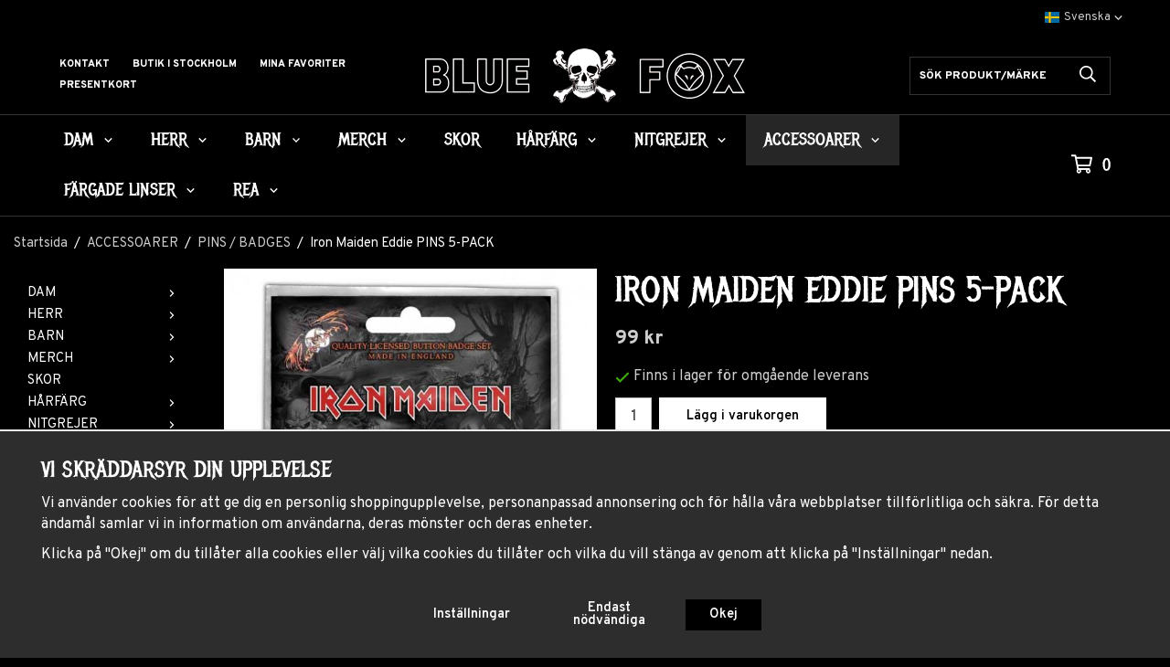

--- FILE ---
content_type: text/html; charset=UTF-8
request_url: https://bluefox.nu/accessoarer/pins-badges/iron-maiden-eddie-pins-5-pack/
body_size: 21018
content:
<!doctype html><html lang="sv" class="fonts-loaded"><head><meta charset="utf-8"><title>Iron Maiden knappar| Rock Pins från Bluefox.nu</title><meta name="description" content="Knappar med Iron Maiden Officiella och licenserade knappar med heavy metals kungar Iron Maiden.Motiven är fokuserade kring Eddie (förstås!) och"><meta name="keywords" content=""><meta name="robots" content="index, follow"><meta name="viewport" content="width=device-width, initial-scale=1"><!-- WIKINGGRUPPEN 12.6.0 --><link rel="shortcut icon" href="/favicon.png"><link rel="alternate"
type="application/rss+xml"
href="/blog/?feed"><style>body{margin:0}*,*:before,*:after{-moz-box-sizing:border-box;-webkit-box-sizing:border-box;box-sizing:border-box}.wgr-icon{visibility:hidden}body{background-color:#000}html{color:#cdcdcd;font-family:sans-serif;font-size:16px;font-weight:400;line-height:1.45}@media all and (max-width:480px){html{font-size:.9rem}}html.fonts-loaded{font-family:'Overpass',sans-serif}h1,h2,h3,h4,h5,h6{margin-top:0;margin-bottom:10px;color:#fff;font-family:sans-serif;font-weight:400;text-transform:uppercase}.fonts-loaded h3,.fonts-loaded h4,.fonts-loaded h5,.fonts-loaded h6{font-family:'Metal Mania',sans-serif}h1{font-size:38px;font-weight:400;line-height:1.25}.fonts-loaded h1{font-family:'Metal Mania',sans-serif}h2{font-size:32px;font-weight:400}.fonts-loaded h2{font-family:'Metal Mania',sans-serif}h3{font-size:27px}h4{font-size:24px}h5{font-size:23px}h6{font-size:17px}p{margin:0 0 10px}b,strong,th{font-weight:600}h1 b,h2 b,h3 b,h4 b,h5 b,h6 b,h1 strong,h2 strong,h3 strong,h4 strong,h5 strong,h6 strong,h1 th,h2 th,h3 th,h4 th,h5 th,h6 th{font-weight:400}th,td{text-align:left}img{height:auto;max-width:100%;vertical-align:middle}a{color:#f0f0f0;text-decoration:none}a:hover{text-decoration:underline}.view-checkout a{color:#000}input,textarea{border:1px solid #c2c2c2;border-radius:0;padding:8px 10px;background-clip:padding-box;color:#545454;line-height:1.3}input:focus,textarea:focus{border-color:#aeaeae;outline:none}input::placeholder,textarea::placeholder{color:#a2a2a2}select{padding:2px 3px;font-size:11px}hr{border:0;border-top:1px solid #cfcfcf;display:block;height:1px;margin:15px 0;padding:0}.l-holder{position:relative;margin-left:auto;margin-right:auto;max-width:1600px}@media all and (max-width:1630px){.l-holder{margin-left:15px;margin-right:15px}}@media all and (max-width:768px){.l-holder{margin-top:15px}.view-home .l-holder{margin-top:0}}.view-home .l-holder{max-width:none}@media all and (max-width:1630px){.view-home .l-holder{margin-left:0;margin-right:0}}.l-constrained{position:relative;margin-left:auto;margin-right:auto;max-width:1220px}@media all and (max-width:1250px){.l-constrained{margin-left:15px;margin-right:15px}.footer-bar .l-constrained{margin-left:0;margin-right:0}}.l-constrained-big{position:relative;margin-left:auto;margin-right:auto;max-width:1600px}@media all and (max-width:1630px){.l-constrained-big{margin-left:15px;margin-right:15px}.footer-bar .l-constrained-big{margin-left:0;margin-right:0}}.l-main{margin-bottom:15px;overflow:hidden}.l-sidebar,.l-sidebar-primary{width:200px}.l-sidebar-primary{float:left;margin-right:30px}@media all and (max-width:768px){.l-sidebar-primary{display:none}}.l-sidebar{float:right;margin-left:30px}@media all and (max-width:960px){.l-sidebar{display:none}}.neutral-btn{padding:0;border-style:none;background-color:transparent;outline:none;-webkit-appearance:none;-moz-appearance:none;appearance:none;-webkit-user-select:none;-moz-user-select:none;-ms-user-select:none;user-select:none}.grid{margin-left:-20px}.grid:before,.grid:after{content:"";display:table}.grid:after{clear:both}.grid:before,.grid:after{content:"";display:table}.grid:after{clear:both}.grid-item{display:inline-block;margin-bottom:20px;padding-left:20px;vertical-align:top}.grid--small{margin-left:-10px}.grid--small .grid-item{margin-bottom:10px;padding-left:10px}.grid--middle .grid-item{vertical-align:middle}.grid-item-1-1{width:100%}.grid-item-1-2{width:50%}.grid-item-1-3{width:33.33%}.grid-item-2-3{width:66.66%}.grid-item-1-4{width:25%}.grid-item-1-6{width:16.66%}@media all and (max-width:768px){.grid:not(.grid--static) .grid-item-1-4{width:50%}.grid:not(.grid--static) .grid-item-1-6{width:33.33%}}@media all and (max-width:480px){.grid:not(.grid--static){margin-left:0}.grid:not(.grid--static) .grid-item-1-2,.grid:not(.grid--static) .grid-item-1-3,.grid:not(.grid--static) .grid-item-2-3,.grid:not(.grid--static) .grid-item-1-4{width:100%;padding-left:0}.grid:not(.grid--static).grid-6{margin-left:-20px}.grid:not(.grid--static) .grid-item-1-6{width:50%}}.nav,.nav-block,.nav-float{margin:0;padding-left:0;list-style-type:none}.nav>li,.nav>li>a{display:inline-block}.nav-float>li{float:left}.nav-block>li>a{display:block}.nav-tick li{margin-right:10px}.nav-tick{margin-bottom:10px}.block-list{margin:0;padding-left:0;list-style-type:none}.list-info dd{margin:0 0 15px}.media{margin-bottom:15px}.media,.media-body{overflow:hidden}.media-img{margin-right:15px;float:left}.media-img img{display:block}.table{border-collapse:collapse;border-spacing:0;table-layout:fixed;width:100%}.table td,.table th{padding:0}.default-table{width:100%}.default-table>thead>tr{border-bottom:1px solid #e2e2e2}.default-table>thead th{padding:8px}.default-table>tbody td{padding:8px}.video-wrapper{position:relative;height:0;margin-bottom:20px;padding-bottom:56.25%;padding-top:25px}.video-wrapper iframe{position:absolute;top:0;left:0;height:100%;width:100%}.flexslider{height:0;overflow:hidden}.flexslider .is-flex-lazyload{visibility:hidden}.flexslider a{text-decoration:none}.flex__item{position:relative;display:none;backface-visibility:hidden}.flex__item:first-child{display:block}.is-flex-loading .flex-arrow{visibility:hidden}.is-flex-touch .flex-arrows{display:none}.is-flex-loading .flex-nav{visibility:hidden;opacity:0}.flex-nav{margin-top:15px;margin-bottom:10px;opacity:1;visibility:visible}.flex-nav--paging{position:absolute;bottom:0;z-index:99;width:100%;text-align:center}.flex-nav--paging li{display:inline-block;margin:0 4px}.flex-nav--paging a{border-radius:100%;display:block;height:9px;width:9px;background:#666;background:rgba(0,0,0,.2);cursor:pointer;text-indent:-9999px;-webkit-tap-highlight-color:rgba(0,0,0,0)}.flex-nav--paging .flex-active a{background:#000;background:rgba(0,0,0,.5);cursor:default}.flex-nav--thumbs{overflow:hidden}.flex-nav--thumbs li{float:left;width:9%}.flex-nav--thumbs img{cursor:pointer;opacity:.7}.flex-nav--thumbs img:hover,.flex-active .flex-nav--thumbs img{opacity:1}.flex-nav--thumbs .flex-active{cursor:default}.flex-caption{position:absolute;right:0;bottom:13%;z-index:8;padding-left:35px;padding-right:35px}@media all and (max-width:480px){.flex-caption{bottom:15%;padding-left:15px;padding-right:15px}}.flex-caption p{margin-bottom:0;color:#454545;font-size:20px;line-height:.8}@media all and (max-width:1250px){.flex-caption p{font-size:18px}}@media all and (max-width:960px){.flex-caption p{font-size:16px}}@media all and (max-width:768px){.flex-caption p{font-size:14px}}@media all and (max-width:480px){.flex-caption p{display:none}}.flex-caption h2{margin-bottom:0;color:#000;font-size:40px;line-height:1.2;text-transform:uppercase}@media all and (max-width:1250px){.flex-caption h2{font-size:36px}}@media all and (max-width:960px){.flex-caption h2{font-size:31px}}@media all and (max-width:768px){.flex-caption h2{font-size:23px}}@media all and (max-width:480px){.flex-caption h2{font-size:18px}}.flex-caption .btn{border:1px solid #fff;padding-bottom:15px;padding-left:26px;padding-right:26px;padding-top:16px;background-color:#000;color:#fff;font-size:22px;font-weight:700;text-transform:uppercase}.flex-caption .btn:hover{background-color:#0d0d0d}@media all and (max-width:1250px){.flex-caption .btn{padding-bottom:10px;padding-left:22px;padding-right:22px;padding-top:11px;font-size:19px}}@media all and (max-width:960px){.flex-caption .btn{padding-bottom:8px;padding-left:19px;padding-right:19px;padding-top:9px;font-size:15px}}@media all and (max-width:768px){.flex-caption .btn{padding-bottom:6px;padding-left:15px;padding-right:15px;padding-top:7px;font-size:13px}}@media all and (max-width:480px){.flex-caption .btn{display:none;padding-left:10px;padding-right:10px;font-size:10px}}.is-lazyload,img[data-src]{visibility:hidden;opacity:0}img[src]{visibility:visible;opacity:1;transition:opacity .3s}.highlight-bar{position:relative;margin-bottom:0;padding-bottom:10px;padding-top:10px;text-align:center;font-size:26px;font-weight:16px}@media all and (max-width:480px){.highlight-bar{font-size:20px}}.highlight-bar span{position:relative;padding-left:17px;padding-right:17px;background:#000}.highlight-bar::before{content:"";position:absolute;bottom:50%;left:0;right:0;height:1px;background-color:#333}.breadcrumbs{margin-bottom:10px;padding-bottom:7px;font-size:.9rem}.breadcrumbs>li{color:#fff;line-height:1}.breadcrumbs a{color:#cdcdcd;vertical-align:top}.breadcrumbs .icon{margin-left:2px;margin-right:2px;vertical-align:top;color:#999}.breadcrumbs__divider{margin-left:7px;margin-right:7px}.rss-logo .icon{font-size:14px;vertical-align:middle}.rss-logo a .icon{color:#333}.rss-logo a:hover .icon{color:#db6b27;text-decoration:none}.btn{position:relative;border-style:none;border-radius:0;display:inline-block;padding:10px 26px;background-color:#eaeaea;color:#666;font-weight:600;font-size:.9rem;line-height:1;cursor:pointer;outline-style:none;user-select:none;-webkit-tap-highlight-color:rgba(0,0,0,0);transition:background-color 0.3s}.btn .icon{vertical-align:middle}.btn:hover,.btn:focus{text-decoration:none;background-color:#ddd}.btn:active{box-shadow:inset 0 3px 5px rgba(0,0,0,.125)}.btn--primary{background-color:#fff;color:#000}.btn--primary:hover,.btn--primary:focus{background-color:#f2f2f2}.btn--medium{padding:12px 30px;font-size:.9rem}.btn--large{padding:15px 35px;font-size:1rem}.btn--block{display:block;padding:12px 30px;width:100%;font-size:.9rem;text-align:center}.btn--favorites{background-color:#fff;color:#000}.card{margin-bottom:15px}.card__heading{margin:0;padding:7px 10px;background-color:#000;color:#fff;font-weight:700}.card__body{border:1px solid #dcdcdc;border-top-style:none;padding:10px;background:#fff}.cart-holder{position:absolute;right:0;flex-shrink:0;padding-right:15px}.topcart{color:#fff}.topcart__body{display:inline-block;cursor:pointer;vertical-align:middle}.topcart__link{color:#fff}.topcart__icon-inner{position:relative;display:inline-block;vertical-align:middle}.topcart__cart-icon{font-size:23px;vertical-align:top}.topcart__count{margin-left:11px;color:#fff;font-family:sans-serif;font-size:19px}.fonts-loaded .topcart__count{font-family:'Metal Mania'}.topcart__arrow{margin-left:4px;font-size:12px;vertical-align:middle}.topcart__favorites{margin-right:32px}.topcart__favorites .icon{color:#fff;font-size:23px;vertical-align:top}.is-hover.topcart__favorites .icon{animation:pop 0.25s cubic-bezier(.694,.0482,.335,1) 3}.is-new-cart-item .topcart__count{animation:cart-count-pop 0.25s cubic-bezier(.694,.0482,.335,1)}.popcart{display:none}.filtermenu{margin:0;padding-left:0;list-style-type:none}.filtermenu li:last-child{border-bottom:0}.filtermenu__item{border-bottom:solid 1px #dcdcdc;padding:6px;background-color:#f9f9f9}.filtermenu__item--heading{padding:8px 10px;font-weight:600;background:#fff}.product-filter{border:1px solid #e2e2e2;border-radius:0;display:none;margin-top:10px;margin-bottom:10px;overflow:hidden;padding:0}@media all and (max-width:768px){.product-filter{display:block}}.product-filter__btn{align-items:center;justify-content:space-between;display:flex;padding:10px;width:100%;font-weight:700}.product-filter__body{display:none;padding:15px 15px 0}.grid-gallery{margin:0;padding-left:0;list-style-type:none;display:grid;grid-template-columns:repeat(5,1fr);grid-gap:20px;margin-bottom:20px}.no-cssgrid .grid-gallery{margin-left:-20px}.no-cssgrid .grid-gallery>li{display:inline-block;vertical-align:top;width:calc(99.99%/5 - 20px);margin-left:20px;margin-bottom:20px}.view-category .grid-gallery,.view-product .grid-gallery,.view-search .grid-gallery,.view-campaigns .grid-gallery,.autocomplete .grid-gallery{display:grid;grid-template-columns:repeat(4,1fr);grid-gap:20px;margin-bottom:20px}.no-cssgrid .view-category .grid-gallery,.no-cssgrid .view-product .grid-gallery,.no-cssgrid .view-search .grid-gallery,.no-cssgrid .view-campaigns .grid-gallery,.no-cssgrid .autocomplete .grid-gallery{margin-left:-20px}.no-cssgrid .view-category .grid-gallery>li,.no-cssgrid .view-product .grid-gallery>li,.no-cssgrid .view-search .grid-gallery>li,.no-cssgrid .view-campaigns .grid-gallery>li,.no-cssgrid .autocomplete .grid-gallery>li{display:inline-block;vertical-align:top;width:calc(99.99%/4 - 20px);margin-left:20px;margin-bottom:20px}@media all and (max-width:960px){.grid-gallery,[class^=view-] .grid-gallery{display:grid;grid-template-columns:repeat(3,1fr);grid-gap:20px;margin-bottom:20px}.no-cssgrid .grid-gallery,.no-cssgrid [class^=view-] .grid-gallery{margin-left:-20px}.no-cssgrid .grid-gallery>li,.no-cssgrid [class^=view-] .grid-gallery>li{display:inline-block;vertical-align:top;width:calc(99.99%/3 - 20px);margin-left:20px;margin-bottom:20px}}@media all and (max-width:480px){.grid-gallery,[class^=view-] .grid-gallery{display:grid;grid-template-columns:repeat(2,1fr);grid-gap:20px;margin-bottom:20px}.no-cssgrid .grid-gallery,.no-cssgrid [class^=view-] .grid-gallery{margin-left:-20px}.no-cssgrid .grid-gallery>li,.no-cssgrid [class^=view-] .grid-gallery>li{display:inline-block;vertical-align:top;width:calc(99.99%/2 - 20px);margin-left:20px;margin-bottom:20px}}.view-home .startpage-top-categories .grid-gallery--categories{display:grid;grid-template-columns:repeat(3,1fr);grid-gap:20px;margin-top:20px;margin-bottom:20px}.no-cssgrid .view-home .startpage-top-categories .grid-gallery--categories{margin-left:-20px}.no-cssgrid .view-home .startpage-top-categories .grid-gallery--categories>li{display:inline-block;vertical-align:top;width:calc(99.99%/3 - 20px);margin-left:20px;margin-bottom:20px}@media all and (max-width:768px){.view-home .startpage-top-categories .grid-gallery--categories{display:grid;grid-template-columns:repeat(2,1fr);grid-gap:20px;margin-bottom:20px}.no-cssgrid .view-home .startpage-top-categories .grid-gallery--categories{margin-left:-20px}.no-cssgrid .view-home .startpage-top-categories .grid-gallery--categories>li{display:inline-block;vertical-align:top;width:calc(99.99%/2 - 20px);margin-left:20px;margin-bottom:20px}}@media all and (max-width:480px){.view-home .startpage-top-categories .grid-gallery--categories{display:grid;grid-template-columns:repeat(1,1fr);grid-gap:20px;margin-bottom:20px}.no-cssgrid .view-home .startpage-top-categories .grid-gallery--categories{margin-left:-20px}.no-cssgrid .view-home .startpage-top-categories .grid-gallery--categories>li{display:inline-block;vertical-align:top;width:calc(99.99%/1 - 20px);margin-left:20px;margin-bottom:20px}}.view-home .startpage-mid-categories .grid-gallery--categories{display:grid;grid-template-columns:repeat(2,1fr);grid-gap:20px;margin-bottom:20px;margin-top:0;margin-bottom:0}.no-cssgrid .view-home .startpage-mid-categories .grid-gallery--categories{margin-left:-20px}.no-cssgrid .view-home .startpage-mid-categories .grid-gallery--categories>li{display:inline-block;vertical-align:top;width:calc(99.99%/2 - 20px);margin-left:20px;margin-bottom:20px}@media all and (max-width:480px){.view-home .startpage-mid-categories .grid-gallery--categories{display:grid;grid-template-columns:repeat(1,1fr);grid-gap:20px;margin-bottom:20px}.no-cssgrid .view-home .startpage-mid-categories .grid-gallery--categories{margin-left:-20px}.no-cssgrid .view-home .startpage-mid-categories .grid-gallery--categories>li{display:inline-block;vertical-align:top;width:calc(99.99%/1 - 20px);margin-left:20px;margin-bottom:20px}}.view-home .grid-gallery--categories{display:grid;grid-template-columns:repeat(2,1fr);grid-gap:20px;margin-top:20px;margin-bottom:20px}.no-cssgrid .view-home .grid-gallery--categories{margin-left:-20px}.no-cssgrid .view-home .grid-gallery--categories>li{display:inline-block;vertical-align:top;width:calc(99.99%/2 - 20px);margin-left:20px;margin-bottom:20px}@media all and (max-width:480px){.view-home .grid-gallery--categories{display:grid;grid-template-columns:repeat(1,1fr);grid-gap:20px;margin-bottom:20px}.no-cssgrid .view-home .grid-gallery--categories{margin-left:-20px}.no-cssgrid .view-home .grid-gallery--categories>li{display:inline-block;vertical-align:top;width:calc(99.99%/1 - 20px);margin-left:20px;margin-bottom:20px}}.row-gallery{margin:0;padding-left:0;list-style-type:none}.row-gallery>li{margin-bottom:15px}.list-gallery{margin:0;padding-left:0;list-style-type:none}.list-gallery>li{margin-bottom:15px}.list-gallery>li:last-child{margin-bottom:0}.header-bar{display:flex;align-items:center;justify-content:flex-end;padding-left:50px;padding-right:50px;background:#000;font-size:13px}@media all and (max-width:1250px){.header-bar{padding-left:15px;padding-right:15px}}@media all and (max-width:768px){.header-bar{display:none}}.header-bar__nav{display:inline-block;margin-left:20px;vertical-align:middle}.header-bar__nav li{margin-left:25px;padding-top:6px;padding-bottom:6px;vertical-align:middle}.header-bar__nav a{color:#cdcdcd}.header-bar__nav .input-select,.header-bar__nav .input-select select{color:#cdcdcd}.header{border-bottom:1px solid #333;padding-left:50px;padding-right:50px}@media all and (max-width:1250px){.header{padding-left:15px;padding-right:15px}}@media all and (max-width:768px){.header{display:none}}.header-sections{position:relative;align-items:center;display:flex;padding-top:15px;padding-bottom:12px}.header-sections__col--1{width:100%}.header-sections__col--2{flex-shrink:0;max-width:400px;padding-left:15px;padding-right:15px}@media all and (max-width:960px){.header-sections__col--2{max-width:275px}}.header-sections__col--3{width:100%}.header__nav{display:inline-block;margin-left:15px;vertical-align:middle}@media all and (max-width:1250px){.header__nav{margin-left:10px}}.header__nav li{margin-right:25px;vertical-align:middle;font-size:11px;font-weight:800;text-transform:uppercase}.header__nav li:last-of-type{margin-right:0}@media all and (max-width:1250px){.header__nav li{margin-right:15px}}.header__nav a{color:#fff}.header-logo{display:inline-block;max-width:100%}.m-header{position:relative;position:-webkit-sticky;position:sticky;top:0;z-index:1000;align-items:center;justify-content:space-between;border-bottom:1px solid #333;display:none;height:65px;padding-left:10px;padding-right:10px;background:#000}@media all and (max-width:768px){.m-header{display:flex}}@media all and (max-width:480px){.m-header{height:50px}}@media screen and (orientation:landscape){.m-header{position:relative}}.m-header__col-1,.m-header__col-2,.m-header__col-3{-webkit-box-flex:1;-ms-flex:1;flex:1;-webkit-box-align:center;-ms-flex-align:center;align-items:center}.m-header__col-1{-webkit-box-pack:start;-ms-flex-pack:start;justify-content:flex-start}.m-header__col-2{-webkit-box-pack:center;-ms-flex-pack:center;justify-content:center;text-align:center}.m-header__col-3{-webkit-box-pack:end;-ms-flex-pack:end;justify-content:flex-end;text-align:right}.m-header__logo{display:inline-block}.m-header__logo img{max-width:155px;max-height:65px;padding-top:5px;padding-bottom:5px}@media all and (max-width:480px){.m-header__logo img{max-width:135px;max-height:50px}}.m-header__logo img:hover,.m-header__logo img:active{opacity:.8}.m-header__logo a{-webkit-tap-highlight-color:rgba(0,0,0,0)}.m-header__item{width:35px;color:#fff;font-size:21px;line-height:1;-webkit-tap-highlight-color:rgba(0,0,0,0)}.m-header__item .icon{vertical-align:top}.m-header__item--search{font-size:18px}.m-header__item--cart-inner{position:relative;display:inline-block}.m-header__item--cart-count{position:absolute;top:-7px;right:-11px;border-radius:50%;height:17px;width:17px;background:#fff;color:#000;font-size:10px;line-height:17px;text-align:center}.m-header__item--favorites{margin-right:6px}.is-hover.m-header__item--favorites .icon{animation:pop 0.25s cubic-bezier(.694,.0482,.335,1) 3}.icon{display:inline-block;width:1em;height:1em;fill:currentColor;pointer-events:none;stroke-width:0;stroke:currentColor}.icon--small{font-size:.8rem}.icon--medium{font-size:1.2rem}.icon--large{font-size:3rem}.icon-on,.is-active .icon-off,.is-hover .icon-off{display:none}.is-active .icon-on,.is-hover .icon-on{display:inline}input[type="radio"],input[type="checkbox"]{display:none;display:inline-block\9}input[type="radio"]+label,input[type="checkbox"]+label{cursor:pointer}input[type="radio"]+label:before,input[type="checkbox"]+label:before{border:1px solid #a9a9a9;border-radius:0;display:inline-block;display:none\9;height:12px;margin-right:4px;margin-top:3px;width:12px;background:#f9f9f9;background:linear-gradient(#f9f9f9,#e9e9e9);content:'';vertical-align:top}input[type="radio"]+label:before{border-radius:50%}input[type="radio"]:checked+label:before{background:#f9f9f9 url(//wgrremote.se/img/mixed/checkbox-radio-2.png) center no-repeat;background-size:6px}input[type="checkbox"]:checked+label:before{background:#f9f9f9 url(//wgrremote.se/img/mixed/checkbox-box-2.png) center no-repeat;background-size:8px}input[type="radio"]:disabled+label:before,input[type="checkbox"]:disabled+label:before{background:#bbb;cursor:default}.label-wrapper{padding-left:20px}.label-wrapper>label{position:relative}.label-wrapper>label:before{position:absolute;margin-left:-20px}.input-form input,.input-form textarea{width:100%}.input-form__row{margin-bottom:8px}.input-form label{display:inline-block;margin-bottom:2px}.max-width-form{max-width:300px}.max-width-form-x2{max-width:400px}.input-table{display:table}.input-table__item{display:table-cell;white-space:nowrap}.input-table--middle .input-table__item{vertical-align:middle}.input-group{display:flex}.input-group--cramped .btn{border-radius:0}.input-group--cramped *:first-child{border-top-right-radius:0;border-bottom-right-radius:0}.input-group--cramped *:last-child{border-top-left-radius:0;border-bottom-left-radius:0}.input-group--cramped input:first-child{border-right:0}.input-group--cramped input:last-child{border-left:0}.input-group__item{width:50%}.input-group__item:first-child{margin-right:2%}.input-group-1-4 .input-group__item{width:70%}.input-group-1-4 .input-group__item:first-child{width:28%}.input-select{position:relative;align-items:center;display:inline-flex}.input-select select{border-style:none;height:100%;padding:5px 15px 5px 0;width:100%;-webkit-appearance:none;-moz-appearance:none;appearance:none;background:none;font:inherit;line-height:normal;outline:none}.input-select select::-ms-expand{display:none}.input-select .icon{position:absolute;top:0;right:0;bottom:0;margin:auto}.input-select--box{border:1px solid #d9d9d9;border-radius:0}.input-select--box select{padding:8px 30px 8px 15px}.input-select--box--medium{border-color:#c2c2c2}.input-select--box--medium select{padding:7px 30px 7px 15px}.input-select--box--small select{padding:5px 25px 5px 10px}.input-select--box .icon{right:10px}.product-item{position:relative;display:flex;flex-direction:column;overflow:hidden;cursor:pointer}@media all and (max-width:768px){.product-item{-webkit-tap-highlight-color:rgba(0,0,0,0)}}.product-item .price{font-size:20px;font-variant:small-caps}.product-item__img{position:relative;margin-bottom:7px;padding-bottom:125%;background-color:#fff}.product-item__img img{position:absolute;top:0;right:0;bottom:0;left:0;margin:auto;max-height:100%}.product-item__heading{margin-bottom:3px;color:#fff;font-family:sans-serif;font-size:14px;font-weight:600}.fonts-loaded .product-item__heading{font-family:'Overpass'}.product-item__body{margin-top:auto}.product-item__select-area{margin-bottom:7px}.product-item__buttons{display:flex;margin-top:7px}.product-item__buttons .btn{flex:1;padding-left:0;padding-right:0}.product-item__favorite-icon{position:absolute;top:0;right:0;color:#000;font-size:18px}.product-item__favorite-icon:after{position:absolute;top:0;right:0;border-right:45px solid #fff;border-bottom:45px solid transparent;content:''}.product-item__favorite-icon .icon{position:absolute;top:5px;right:5px;z-index:1}.is-active.product-item__favorite-icon .icon{color:#000}.is-hover.product-item__favorite-icon .icon{animation:pop 0.25s cubic-bezier(.694,.0482,.335,1)}.list-gallery .product-item{border:none;padding:0}.category-item{position:relative;text-align:center;cursor:pointer}.view-category .category-item{overflow:hidden}@media all and (max-width:768px){.category-item{-webkit-tap-highlight-color:rgba(0,0,0,0)}}.category-item__img{position:relative;padding-bottom:125%;margin-bottom:7px;overflow:hidden;background-color:#fff}.category-item__img img{position:absolute;top:0;right:0;bottom:0;left:0;margin:auto;max-height:auto;width:100%}.category-item__heading a{color:#fff;font-family:sans-serif;font-size:18px;text-decoration:none}.fonts-loaded .category-item__heading a{font-family:'Metal Mania'}.category-item--card{border-style:none;margin-bottom:17px;padding:0;background:transparent}.category-item--card .category-item__img{margin-bottom:0}.category-item--card .category-item__body{position:absolute;top:0;left:0;right:0;bottom:0;align-items:center;flex-direction:column;justify-content:center;display:flex;margin:auto;transition:background-color 0.3s}.category-item--card .category-item__body:hover{background-color:rgba(0,0,0,.1)}.category-item--card .category-item__body__title{position:absolute;bottom:-17px;left:5.5%;border:1px solid #fff;min-width:135px;padding:15px 20px;background-color:#000;color:#fff;font-family:sans-serif;font-size:26px;font-weight:400;text-align:left;text-transform:uppercase}.category-item--card .category-item__body__title:hover{background-color:#0d0d0d}.fonts-loaded .category-item--card .category-item__body__title{font-family:'Metal Mania'}.startpage-mid-categories .category-item--card .category-item__body__title{left:9%}@media all and (max-width:1250px){.category-item--card .category-item__body__title{padding:13px 20px;font-size:24px}}@media all and (max-width:960px){.category-item--card .category-item__body__title{min-width:105px;padding:10px 15px;font-size:22px}}.product-item-row{border:1px solid #e9e9e9;padding:15px;overflow:hidden;cursor:pointer}@media all and (max-width:480px){.product-item-row .btn:not(.btn--primary){display:none}.product-item-row .btn{padding:6px 12px}}.product-item-row__checkbox-area{float:left}.product-item-row__img{float:left;margin-right:15px;width:80px;text-align:center}.product-item-row__img img{max-height:80px}.product-item-row__footer{float:right;margin-left:15px;text-align:right}.product-item-row__body{overflow:hidden}.product-item-row__price{margin-bottom:10px}.menubar{position:relative;position:-webkit-sticky;position:sticky;top:0;left:0;z-index:100;border-bottom:1px solid #333;margin-bottom:20px;padding-left:50px;padding-right:50px;background-color:#000}@media all and (max-width:1250px){.menubar{padding-left:15px;padding-right:15px}}.view-home .menubar{margin-bottom:0}@media all and (max-width:768px){.menubar{display:none}}.menubar-inner{position:relative;display:flex;align-items:center;justify-content:center;padding-left:120px;padding-right:120px}@media all and (max-width:1600px){.menubar-inner{justify-content:flex-start;padding-left:0}}.site-nav{display:flex;flex-wrap:wrap}.site-nav>li>a{align-items:center;display:flex;height:55px;padding:0 20px;color:#fff;font-family:sans-serif;font-size:19px;text-transform:uppercase}.fonts-loaded .site-nav>li>a{font-family:'Metal Mania'}@media all and (max-width:1250px){.site-nav>li>a{padding:0 10px;font-size:17px}}@media all and (max-width:960px){.site-nav>li>a{height:45px;padding:0 8px;font-size:15px}}.site-nav>li:hover>a{background-color:#2e2e2e;text-decoration:none;transition:background-color 0.2s}.site-nav>li>a.selected{background-color:#262626;color:#fff}.site-nav__home .icon{position:relative;vertical-align:middle}.dropdown{display:none}.listmenu{margin:0;padding-left:10px;list-style-type:none}.listmenu a{position:relative;display:block;padding-top:2px;padding-bottom:2px;color:#fff;font-size:.9rem}.listmenu .selected{font-weight:600}li .listmenu{display:none}.is-listmenu-opened>.listmenu{display:block}.listmenu-0{padding:15px;background:#000}.listmenu-0>li>a{padding-top:2px 17px 2px 10px;font-weight:400}.listmenu-0>li>.selected,.listmenu-0>li>.selected .menu-node{color:#fff;font-weight:800}.listmenu-1{padding-top:4px;padding-bottom:4px;padding-left:15px}.listmenu-1>li>a{padding-top:4px;padding-bottom:4px}.menu-node{position:absolute;top:0;right:0;bottom:0;margin:auto;height:12px;width:25px;color:#fff;font-size:12px;text-align:center}@media all and (max-width:768px){.menu-node{height:100%;width:40px;font-size:22px;text-align:center;line-height:49px}}.editable-sidebar{margin-bottom:15px;overflow:hidden;padding:15px;color:#fff}.price{color:#cdcdcd;font-weight:800}.price-discount{color:#fff}.price-original{color:#666;font-size:.8rem;text-decoration:line-through}.site-search{border:1px solid #333;display:flex;max-width:220px;margin-left:auto;margin-right:15px;overflow:hidden;background-color:#000}@media all and (max-width:1250px){.site-search{margin-right:10pxL}}.site-search .icon{vertical-align:top}.site-search .preloader{left:auto;right:15px}.site-search__col-1{position:relative;width:100%}.site-search__col-2{height:40px}.site-search__btn{padding:0;border-style:none;background-color:transparent;outline:none;-webkit-appearance:none;-moz-appearance:none;appearance:none;-webkit-user-select:none;-moz-user-select:none;-ms-user-select:none;user-select:none;height:100%;padding-left:15px;padding-right:15px;color:#fff;font-size:18px;line-height:1.3}.site-search__btn .icon{vertical-align:top}.site-search__btn:focus{opacity:.6}.site-search__input{border-radius:0;border:none;height:40px;overflow:hidden;padding-right:0;background-color:#000;color:#fff;font-size:12px;font-weight:800;text-overflow:ellipsis;text-transform:uppercase;white-space:nowrap}.site-search__input::-ms-clear{display:none}.site-search__input::placeholder{color:#fff}.autocomplete{position:absolute;left:0;right:0;z-index:1001;border:1px solid #333;border-radius:0 0 3px 3px;display:none;margin-top:20px;padding:20px;width:100%;background:#000;box-shadow:0 2px 8px rgba(0,0,0,.25);color:#222}@media all and (max-width:1250px){.autocomplete{margin-left:15px;margin-right:15px;width:auto}}@media all and (max-width:768px){.autocomplete{position:fixed;top:0!important;bottom:0;border:0;margin-top:0;margin-left:0;margin-right:0;padding:0;border-radius:0;background:rgba(0,0,0,.3);box-shadow:none}}.is-autocomplete-active .autocomplete{display:block}@media all and (max-width:768px){.autocomplete-content{border:0;padding:15px 15px 100px;height:100%;overflow-y:auto;user-select:none;-webkit-overflow-scrolling:touch!important}.is-autocomplete-open body,.is-autocomplete-active .autocomplete{background:#000}.is-autocomplete-open body{overflow:hidden}.is-autocomplete-open .autocomplete{display:block}.is-autocomplete-open .m-nav{display:none}}.sort-section{margin-top:5px;margin-bottom:20px}.sort-section>li{margin-right:4px}.sort-section-heading{align-items:center;border:1px solid #d9d9d9;border-right:0;border-top-left-radius:3px;border-bottom-left-radius:3px;display:flex;padding-left:15px;padding-right:15px;background:#eee;color:#000;font-weight:600}.sort-section-select{border-top-left-radius:0;border-bottom-left-radius:0;background-color:#fff}@media all and (max-width:768px){.sort-section-select{width:100%}}.l-product{overflow:hidden}.l-product-col-1,.l-product-col-3{float:left;width:40%}.l-product-col-2{float:right;padding-left:20px;width:60%}.l-product-col-3{clear:left}@media all and (max-width:600px){.l-product-col-1,.l-product-col-2,.l-product-col-3{float:none;padding-left:0;padding-right:0;width:auto}}.product-carousel{position:relative;margin-bottom:15px;overflow:hidden}.product-carousel,.product-carousel__item{max-height:685px;background-color:#fff}.product-carousel__item{position:relative;text-align:center}.product-carousel__link{display:block;height:0;width:100%;cursor:pointer;cursor:-webkit-zoom-in;cursor:-moz-zoom-in;cursor:zoom-in}.product-carousel__img{position:absolute;top:0;left:0;right:0;bottom:0;margin:auto;max-height:100%;width:auto;object-fit:contain}.product-thumbs{margin-bottom:15px;font-size:0}.product-thumbs img{margin-top:5px;margin-right:5px;max-height:50px;cursor:pointer}.product-title{margin-bottom:15px}.free-product{margin-bottom:15px}.product-option-spacing{padding-right:10px;padding-bottom:7px;color:#999;font-size:19px}.product-option-spacing select{padding-bottom:3px;padding-right:20px;padding-top:3px;background-color:#000;color:#fff;font-size:14px}.product-cart-button-wrapper{margin-bottom:15px}@media all and (max-width:480px){.product-cart-button-wrapper .btn--primary{display:block;width:100%;text-align:center}}.product-quantity{margin-right:8px;padding-top:10px;padding-bottom:10px;width:40px;font-weight:600;text-align:center}.product-custom-fields{margin-left:5px;margin-top:10px}.product-price-field{margin-bottom:15px}.product-price-field .price{font-size:21px}.product-stock{margin-bottom:10px}.product-stock-item{display:none}.product-stock-item .icon{vertical-align:middle;font-size:16px}.active-product-stock-item{display:block}.product-stock-item__text{vertical-align:middle}.in-stock .icon{color:#3eac0d}.on-order .icon{color:#eba709}.soon-out-of-stock .icon{color:#114b85}.out-of-stock>.icon{color:#d4463d}.product-part-payment-klarna{margin-bottom:10px}.is-hidden{display:none!important}.clearfix:before,.clearfix:after{content:"";display:table}.clearfix:after{clear:both}.clear{clear:both}.flush{margin:0!important}.wipe{padding:0!important}.right{float:right!important}.left{float:left!important}.float-none{float:none!important}.text-left{text-align:left!important}.text-center{text-align:center!important}.text-right{text-align:right!important}.align-top{vertical-align:top!important}.align-middle{vertical-align:middle!important}.align-bottom{vertical-align:bottom!important}.go:after{content:"\00A0" "\00BB"!important}.stretched{width:100%!important}.center-block{display:block;margin-left:auto;margin-right:auto}.vertical-center{align-items:center;display:flex}.space-between{justify-content:space-between;display:flex}.vertical-center-space-between{align-items:center;justify-content:space-between;display:flex}.muted{color:#999}.info{color:#777;font-size:.7rem}.brand{color:#000}.reset-line-height{line-height:1}.mr-small{margin-right:5px}.ml-small{margin-left:5px}.mt-small{margin-top:5px}.mb-small{margin-bottom:5px}.mr{margin-right:15px}.ml{margin-left:15px}.mt{margin-top:15px}.mb{margin-bottom:15px}@media all and (max-width:960px){.hide-for-xlarge{display:none!important}}@media all and (max-width:768px){.hide-for-large{display:none!important}.hide-on-touch{display:none}}@media all and (max-width:480px){.hide-for-medium{display:none!important}}@media all and (max-width:320px){.hide-for-small{display:none!important}}@media all and (min-width:769px){.hide-on-desktop{display:none}}</style><link rel="preload" href="/css/compiled/compiled_1.css?v=1278" as="style"
onload="this.onload=null;this.rel='stylesheet'"><noscript><link rel="stylesheet" href="/css/compiled/compiled_1.css?v=1278"></noscript><link rel="canonical" href="https://bluefox.nu/merch/pins-badges/iron-maiden-eddie-pins-5-pack/"><link rel="alternate" hreflang="sv" href="https://bluefox.nu/accessoarer/pins-badges/iron-maiden-eddie-pins-5-pack/"><link rel="alternate" hreflang="en" href="https://bluefox.nu/en/accessories/pins-badges/iron-maiden-eddie-pins-5-pack/"><script>window.dataLayer = window.dataLayer || [];
function gtag(){dataLayer.push(arguments);}
gtag('consent', 'default', {
'ad_storage': 'denied',
'analytics_storage': 'denied',
'ad_user_data': 'denied',
'ad_personalization': 'denied'
});
window.updateGoogleConsents = (function () {
let consents = {};
let timeout;
const addConsents = (function() {
let executed = false;
return function() {
if (!executed) {
executed = true;
gtag('consent', 'update', consents);
delete window.updateGoogleConsents;
}
}
})();
return function (obj) {
consents = { ...consents, ...obj };
clearTimeout(timeout);
setTimeout(addConsents, 25);
}
})();</script><script>document.addEventListener('DOMContentLoaded', function(){
$(document).on('acceptCookies2', function() {
$('body').append(atob('PHNjcmlwdD51cGRhdGVHb29nbGVDb25zZW50cyh7ICdhZF9zdG9yYWdlJzogJ2dyYW50ZWQnIH0pOzwvc2NyaXB0Pg=='));
});
});</script><script>document.addEventListener('DOMContentLoaded', function(){
$(document).on('acceptCookies2', function() {
$('body').append(atob('PHNjcmlwdD51cGRhdGVHb29nbGVDb25zZW50cyh7ICdhbmFseXRpY3Nfc3RvcmFnZSc6ICdncmFudGVkJyB9KTs8L3NjcmlwdD4='));
});
});</script><script>document.addEventListener('DOMContentLoaded', function(){
$(document).on('acceptCookies2', function() {
$('body').append(atob('PHNjcmlwdD51cGRhdGVHb29nbGVDb25zZW50cyh7ICdhZF91c2VyX2RhdGEnOiAnZ3JhbnRlZCcgfSk7PC9zY3JpcHQ+'));
});
});</script><script>document.addEventListener('DOMContentLoaded', function(){
$(document).on('acceptCookies2', function() {
$('body').append(atob('PHNjcmlwdD51cGRhdGVHb29nbGVDb25zZW50cyh7ICdhZF9wZXJzb25hbGl6YXRpb24nOiAnZ3JhbnRlZCcgfSk7PC9zY3JpcHQ+'));
});
});</script><script>document.addEventListener('DOMContentLoaded', function(){
$(document).on('denyCookies2', function() {
$('body').append(atob('PHNjcmlwdD51cGRhdGVHb29nbGVDb25zZW50cyh7ICdhZF9zdG9yYWdlJzogJ2RlbmllZCcgfSk7PC9zY3JpcHQ+'));
});
});</script><script>document.addEventListener('DOMContentLoaded', function(){
$(document).on('denyCookies2', function() {
$('body').append(atob('PHNjcmlwdD51cGRhdGVHb29nbGVDb25zZW50cyh7ICdhbmFseXRpY3Nfc3RvcmFnZSc6ICdkZW5pZWQnIH0pOzwvc2NyaXB0Pg=='));
});
});</script><script>document.addEventListener('DOMContentLoaded', function(){
$(document).on('denyCookies2', function() {
$('body').append(atob('PHNjcmlwdD51cGRhdGVHb29nbGVDb25zZW50cyh7ICdhZF91c2VyX2RhdGEnOiAnZGVuaWVkJyB9KTs8L3NjcmlwdD4='));
});
});</script><script>document.addEventListener('DOMContentLoaded', function(){
$(document).on('denyCookies2', function() {
$('body').append(atob('PHNjcmlwdD51cGRhdGVHb29nbGVDb25zZW50cyh7ICdhZF9wZXJzb25hbGl6YXRpb24nOiAnZGVuaWVkJyB9KTs8L3NjcmlwdD4='));
});
});</script><script>if (typeof dataLayer == 'undefined') {var dataLayer = [];} dataLayer.push({"ecommerce":{"currencyCode":"SEK","detail":{"products":[{"name":"Iron Maiden Eddie PINS 5-PACK ","id":"BANDPINS19","price":99,"category":"accessoarer\/pins-badges"}]}}}); dataLayer.push({"event":"fireRemarketing","remarketing_params":{"ecomm_prodid":"BANDPINS19","ecomm_category":"accessoarer\/pins-badges","ecomm_totalvalue":99,"isSaleItem":false,"ecomm_pagetype":"product"}}); (function(w,d,s,l,i){w[l]=w[l]||[];w[l].push({'gtm.start':
new Date().getTime(),event:'gtm.js'});var f=d.getElementsByTagName(s)[0],
j=d.createElement(s),dl=l!='dataLayer'?'&l='+l:'';j.async=true;j.src=
'//www.googletagmanager.com/gtm.js?id='+i+dl;f.parentNode.insertBefore(j,f);
})(window,document,'script','dataLayer','GTM-T3DKSLB')</script><script src="/js/fbc.js?1278"></script><script>document.addEventListener('DOMContentLoaded', function(){
$(document).on('acceptCookies2', function() {
$('body').append(atob('PHNjcmlwdD4hZnVuY3Rpb24oZixiLGUsdixuLHQscyl7aWYoZi5mYnEpcmV0dXJuO249Zi5mYnE9ZnVuY3Rpb24oKXtuLmNhbGxNZXRob2Q/[base64]'));
});
});</script><meta name="google-site-verification" content="-3c7mKR9EjMzVe4xJrjSKAPX9ICHmTaxAmMk3t1d8vQ" /><meta name="facebook-domain-verification" content="ib63uor715f2q97vo8eg867m5p00ds" /><meta name="google-site-verification" content="sNoE0EzEUg_LdnbMKf1Cf6oehBCq2cyTs4p3mXFI8o4" /><meta property="og:title" content="Iron Maiden Eddie PINS 5-PACK "/><meta property="og:description" content="Knappar med Iron MaidenOfficiella och licenserade knappar med heavy metals kungar Iron Maiden.Motiven är fokuserade kring Eddie (förstås!) och plattorna Iron Maiden, Killers, Number of the Beast, Live After Death och Book of Souls.5 stycken snygga digitaltryckta pins/badges/knappar/buttons i plast. Knappen har en säkerhetsnål på baksidan som du använder för att fästa den på jackan.Storlek25x25 mmButik i StockholmDessa pins och massor av andra designer finns självklart i vår butik på Gamla Brogatan 27 i Stockholm."/><meta property="og:type" content="product"/><meta property="og:url" content="https://bluefox.nu/merch/pins-badges/iron-maiden-eddie-pins-5-pack/"/><meta property="og:site_name" content="Blue Fox AB"/><meta property="product:retailer_item_id" content="BANDPINS19"/><meta property="product:price:amount" content="99" /><meta property="product:price:currency" content="SEK" /><meta property="product:availability" content="instock" /><meta property="og:image" content="https://bluefox.nu/images/zoom/iron-maiden-eddie-pins-knappar-badges-officiell-merch.jpg"/></head><body class="view-product" itemscope itemtype="http://schema.org/ItemPage"><div id="fb-root"></div><!-- Google Tag Manager (noscript) --><noscript><iframe src="https://www.googletagmanager.com/ns.html?id=GTM-T3DKSLB"
height="0" width="0" style="display:none;visibility:hidden"></iframe></noscript><!-- End Google Tag Manager (noscript) --><div class="m-header"><div class="m-header__col-1"><button class="m-header__item m-header__item--menu neutral-btn" id="js-mobile-menu" aria-label=""><span class="m-header__item--menu-open"><svg class="icon icon--bars "><use xmlns:xlink="http://www.w3.org/1999/xlink" xlink:href="/svg-icons/regular.svg#bars" href="/svg-icons/regular.svg#bars"></use></svg></span><span class="m-header__item--menu-close"><svg class="icon icon--times "><use xmlns:xlink="http://www.w3.org/1999/xlink" xlink:href="/svg-icons/regular.svg#times" href="/svg-icons/regular.svg#times"></use></svg></span></button><button class="m-header__item m-header__item--search neutral-btn js-touch-area" id="js-mobile-search" aria-label=""><svg class="icon icon--search "><use xmlns:xlink="http://www.w3.org/1999/xlink" xlink:href="/svg-icons/regular.svg#search" href="/svg-icons/regular.svg#search"></use></svg></button></div><div class="m-header__col-2"><a class="m-header__logo" href="/"><img src="/frontend/view_desktop/design/logos/default.png?v3" class="mini-site-logo"
alt="Blue Fox AB"></a></div><div class="m-header__col-3"><a class="m-header__item m-header__item--favorites js-cart-favorites is-hidden"
href="/my-favorites/?"><svg class="icon icon--heart "><use xmlns:xlink="http://www.w3.org/1999/xlink" xlink:href="/svg-icons/regular.svg#heart" href="/svg-icons/regular.svg#heart"></use></svg></a><button class="m-header__item m-header__item--cart neutral-btn js-touch-area"
id="js-mobile-cart" onclick="goToURL('/checkout')" aria-label=""><span class="m-header__item--cart-inner" id="js-mobile-cart-inner"><svg class="icon icon--shopping-cart "><use xmlns:xlink="http://www.w3.org/1999/xlink" xlink:href="/svg-icons/regular.svg#shopping-cart" href="/svg-icons/regular.svg#shopping-cart"></use></svg></span></button></div></div><div class="page"><div class="header-bar"><ul class="header-bar__nav nav"><li><div class="input-select"><img class="mr-small" width="16"
src="//wgrremote.se/flags/svg/4x3/se.svg"
alt="Svenska"><select onchange="if (this.value) window.location.href=this.value"><option value="https://bluefox.nu/accessoarer/pins-badges/iron-maiden-eddie-pins-5-pack/"
selected>Svenska</option><option value="https://bluefox.nu/en/accessories/pins-badges/iron-maiden-eddie-pins-5-pack/"
>English</option></select><svg class="icon icon--angle-down "><use xmlns:xlink="http://www.w3.org/1999/xlink" xlink:href="/svg-icons/regular.svg#angle-down" href="/svg-icons/regular.svg#angle-down"></use></svg></div></li></ul></div><div class="header clearfix"><div class="header-sections"><div class="header-sections__cols header-sections__col--1"><ul class="header__nav nav"><li class=""><a class=" "
href="/contact/">Kontakt</a></li><li class=""><a class=" "
href="/info/butik-i-stockholm/">Butik i Stockholm</a></li><li class=""><a class=" "
href="/my-favorites/">Mina favoriter</a></li><li class=""><a class=" "
href="/info/presentkort/">Presentkort</a></li></ul></div><div class="header-sections__cols header-sections__col--2"><a class="header-logo" href="/"><img src="/frontend/view_desktop/design/logos/default.png?v3" alt="Blue Fox AB"></a></div><div class="header-sections__cols header-sections__col--3"><!-- Search Box --><form method="get" action="/search/" class="site-search" itemprop="potentialAction"
itemscope itemtype="http://schema.org/SearchAction"><div class="site-search__col-1"><meta itemprop="target"
content="https://bluefox.nu/search/?q={q}"/><input type="hidden" name="lang" value="sv"><input type="search" autocomplete="off" value=""
name="q" class="site-search__input stretched js-autocomplete-input"
placeholder="Sök produkt/märke" required itemprop="query-input"><div class="is-autocomplete-preloader preloader preloader--small preloader--middle"><div class="preloader__icn"><div class="preloader__cut"><div class="preloader__donut"></div></div></div></div></div><div class="site-search__col-2"><button type="submit" class="site-search__btn"><svg class="icon icon--search "><use xmlns:xlink="http://www.w3.org/1999/xlink" xlink:href="/svg-icons/regular.svg#search" href="/svg-icons/regular.svg#search"></use></svg></button></div></form></div></div></div><!-- End .l-header --><div class="menubar js-menubar clearfix"><div class="menubar-inner"><ul class="nav site-nav dropdown-menu"><li class="has-dropdown"><a href="/dam/">DAM<svg class="icon icon--angle-down site-nav__arrow"><use xmlns:xlink="http://www.w3.org/1999/xlink" xlink:href="/svg-icons/regular.svg#angle-down" href="/svg-icons/regular.svg#angle-down"></use></svg></a><ul class="dropdown"><li ><a href="/dam/killstar/">KILLSTAR</a></li><li ><a href="/dam/byxor/">BYXOR</a></li><li ><a href="/dam/cardigans-stickat/">CARDIGANS & STICKAT</a></li><li ><a href="/dam/hoodies/">HOODIES</a></li><li ><a href="/dam/jackor/">JACKOR</a></li><li ><a href="/dam/korsetter-bhar/">KORSETTER / BH:ar</a></li><li ><a href="/dam/klanningar/">KLÄNNINGAR</a></li><li ><a href="/dam/kjolar/">KJOLAR</a></li><li ><a href="/dam/shorts/">SHORTS</a></li><li ><a href="/dam/strumpbyxor-leggings/">STRUMPBYXOR & LEGGINGS</a></li><li ><a href="/dam/strumpor/">STRUMPOR</a></li><li ><a href="/dam/toppar/">TOPPAR</a></li><li ><a href="/dam/t-shirts-longsleeves/">T-SHIRTS / LONGSLEEVES</a></li></ul></li><li class="has-dropdown"><a href="/herr/">HERR<svg class="icon icon--angle-down site-nav__arrow"><use xmlns:xlink="http://www.w3.org/1999/xlink" xlink:href="/svg-icons/regular.svg#angle-down" href="/svg-icons/regular.svg#angle-down"></use></svg></a><ul class="dropdown"><li ><a href="/herr/byxor/">BYXOR</a></li><li ><a href="/herr/hoodies/">HOODIES</a></li><li ><a href="/herr/jackor/">JACKOR</a></li><li ><a href="/herr/kiltar/">KILTAR</a></li><li ><a href="/herr/shorts/">SHORTS</a></li><li ><a href="/herr/skjortor/">SKJORTOR</a></li><li ><a href="/herr/t-shirts-longsleeves/">T-SHIRTS / LONGSLEEVES</a></li><li ><a href="/herr/vastar/">VÄSTAR</a></li></ul></li><li class="has-dropdown"><a href="/barn/">BARN<svg class="icon icon--angle-down site-nav__arrow"><use xmlns:xlink="http://www.w3.org/1999/xlink" xlink:href="/svg-icons/regular.svg#angle-down" href="/svg-icons/regular.svg#angle-down"></use></svg></a><ul class="dropdown"><li ><a href="/barn/t-shirts-hoodies/">T-SHIRTS & HOODIES</a></li></ul></li><li class="has-dropdown"><a href="/merch/">MERCH<svg class="icon icon--angle-down site-nav__arrow"><use xmlns:xlink="http://www.w3.org/1999/xlink" xlink:href="/svg-icons/regular.svg#angle-down" href="/svg-icons/regular.svg#angle-down"></use></svg></a><ul class="dropdown"><li ><a href="/merch/all-band-merch/">ALL BAND MERCH</a></li><li ><a href="/merch/barn-t-shirts/">BARN T-SHIRTS</a></li><li ><a href="/merch/t-shirts/">T-SHIRTS</a></li><li ><a href="/merch/hoodies/">HOODIES</a></li><li ><a href="/merch/kepsar-o-mossor/">KEPSAR o MÖSSOR</a></li><li ><a href="/merch/pins-badges/">PINS / BADGES</a></li><li ><a href="/merch/patchar/">PATCHAR</a></li><li ><a href="/merch/planbocker/">PLÅNBÖCKER</a></li><li ><a href="/merch/ryggsackar-axelvaskor/">RYGGSÄCKAR / AXELVÄSKOR</a></li><li ><a href="/merch/blue-fox-merch/">BLUE FOX MERCH</a></li><li ><a href="/merch/magneter/">MAGNETER</a></li></ul></li><li ><a href="/skor/">SKOR</a></li><li class="has-dropdown"><a href="/harfarg/">HÅRFÄRG<svg class="icon icon--angle-down site-nav__arrow"><use xmlns:xlink="http://www.w3.org/1999/xlink" xlink:href="/svg-icons/regular.svg#angle-down" href="/svg-icons/regular.svg#angle-down"></use></svg></a><ul class="dropdown"><li ><a href="/harfarg/alla-harfarger/">ALLA HÅRFÄRGER</a></li><li ><a href="/harfarg/directions/">DIRECTIONS</a></li><li ><a href="/harfarg/hermans-harfarg/">HERMANS HÅRFÄRG</a></li><li ><a href="/harfarg/manic-panic/">MANIC PANIC</a></li><li ><a href="/harfarg/stargazer/">STARGAZER</a></li><li ><a href="/harfarg/blekmedel/">BLEKMEDEL</a></li><li ><a href="/harfarg/schampo-balsam/">SCHAMPO & BALSAM</a></li><li ><a href="/harfarg/tillbehor/">TILLBEHÖR</a></li><li ><a href="/harfarg/bla-harfarg/">BLÅ HÅRFÄRG</a></li><li ><a href="/harfarg/brun-harfarg/">BRUN HÅRFÄRG</a></li><li ><a href="/harfarg/gra-silver-harfarg/">GRÅ/SILVER HÅRFÄRG</a></li><li ><a href="/harfarg/gron-harfarg/">GRÖN HÅRFÄRG</a></li><li ><a href="/harfarg/gul-harfarg/">GUL HÅRFÄRG</a></li><li ><a href="/harfarg/lila-harfarg/">LILA HÅRFÄRG</a></li><li ><a href="/harfarg/orange-harfarg/">ORANGE HÅRFÄRG</a></li><li ><a href="/harfarg/pastellfarger/">PASTELLFÄRGER</a></li><li ><a href="/harfarg/rosa-harfarg/">ROSA HÅRFÄRG</a></li><li ><a href="/harfarg/rod-harfarg/">RÖD HÅRFÄRG</a></li><li ><a href="/harfarg/svart-harfarg/">SVART HÅRFÄRG</a></li><li ><a href="/harfarg/turkos-harfarg/">TURKOS HÅRFÄRG</a></li><li ><a href="/harfarg/vit-toner/">VIT TONER</a></li><li ><a href="/harfarg/manic-panic-love-color/">MANIC PANIC LOVE COLOR</a></li><li ><a href="/harfarg/manic-panic-237-ml/">MANIC PANIC 237 ml </a></li><li ><a href="/harfarg/directions-rich-naturals/">DIRECTIONS RICH NATURALS</a></li><li ><a href="/harfarg/harforlangningar/">HÅRFÖRLÄNGNINGAR</a></li><li ><a href="/harfarg/harklammor/">HÅRKLÄMMOR</a></li></ul></li><li class="has-dropdown"><a href="/nitgrejer/">NITGREJER<svg class="icon icon--angle-down site-nav__arrow"><use xmlns:xlink="http://www.w3.org/1999/xlink" xlink:href="/svg-icons/regular.svg#angle-down" href="/svg-icons/regular.svg#angle-down"></use></svg></a><ul class="dropdown"><li ><a href="/nitgrejer/bootstraps/">BOOTSTRAPS</a></li><li ><a href="/nitgrejer/chokers-nithalsband/">CHOKERS/NITHALSBAND</a></li><li ><a href="/nitgrejer/nitar-losa/">NITAR LÖSA</a></li><li ><a href="/nitgrejer/nitarmband/">NITARMBAND</a></li><li ><a href="/nitgrejer/nitbalten/">NITBÄLTEN</a></li><li ><a href="/nitgrejer/ovriga-balten/">ÖVRIGA BÄLTEN</a></li></ul></li><li class="has-dropdown"><a class="selected" href="/accessoarer/">ACCESSOARER<svg class="icon icon--angle-down site-nav__arrow"><use xmlns:xlink="http://www.w3.org/1999/xlink" xlink:href="/svg-icons/regular.svg#angle-down" href="/svg-icons/regular.svg#angle-down"></use></svg></a><ul class="dropdown"><li ><a href="/accessoarer/armvarmare-benvarmare/">ARMVÄRMARE / BENVÄRMARE</a></li><li ><a href="/accessoarer/balten/">BÄLTEN</a></li><li ><a href="/accessoarer/flaggor-posters/">FLAGGOR / POSTERS</a></li><li ><a href="/accessoarer/gosedjur-kreeptures/">GOSEDJUR / KREEPTURES</a></li><li ><a href="/accessoarer/hangslen/">HÄNGSLEN</a></li><li ><a href="/accessoarer/inredning/">INREDNING</a></li><li ><a href="/accessoarer/masker-goggles/">MASKER / GOGGLES</a></li><li ><a href="/accessoarer/mossor-kepsar-hattar/">MÖSSOR / KEPSAR / HATTAR</a></li><li ><a href="/accessoarer/nyckelkedjor-nyckelband-nyckelringar/">NYCKELKEDJOR / NYCKELBAND / NYCKELRINGAR</a></li><li ><a href="/accessoarer/patronbalten/">PATRONBÄLTEN</a></li><li ><a class="selected" href="/accessoarer/pins-badges/">PINS / BADGES</a></li><li ><a href="/accessoarer/planbocker/">PLÅNBÖCKER</a></li><li ><a href="/accessoarer/presentkort/">PRESENTKORT</a></li><li ><a href="/accessoarer/pride/">PRIDE</a></li><li ><a href="/accessoarer/sjalar-bandanas/">SJALAR & BANDANAS</a></li><li ><a href="/accessoarer/skosnoren/">SKOSNÖREN</a></li><li ><a href="/accessoarer/slipsar/">SLIPSAR</a></li><li ><a href="/accessoarer/smink/">SMINK</a></li><li ><a href="/accessoarer/smycken-halsband/">SMYCKEN & HALSBAND</a></li><li ><a href="/accessoarer/solglasogon/">SOLGLASÖGON</a></li><li ><a href="/accessoarer/strumpbyxor-leggings/">STRUMPBYXOR/LEGGINGS</a></li><li ><a href="/accessoarer/strumpor/">STRUMPOR</a></li><li ><a href="/accessoarer/vantar-och-handskar/">VANTAR OCH HANDSKAR</a></li><li ><a href="/accessoarer/vaskor-ryggsackar-nyckelringar/">VÄSKOR / RYGGSÄCKAR / NYCKELRINGAR</a></li><li ><a href="/accessoarer/ovrigt/">ÖVRIGT</a></li></ul></li><li class="has-dropdown"><a href="/fargade-linser/">FÄRGADE LINSER<svg class="icon icon--angle-down site-nav__arrow"><use xmlns:xlink="http://www.w3.org/1999/xlink" xlink:href="/svg-icons/regular.svg#angle-down" href="/svg-icons/regular.svg#angle-down"></use></svg></a><ul class="dropdown"><li ><a href="/fargade-linser/linser-alla/">LINSER ALLA </a></li><li ><a href="/fargade-linser/linser-funky-crazy/">LINSER FUNKY CRAZY</a></li><li ><a href="/fargade-linser/linser-electro/">LINSER ELECTRO</a></li><li ><a href="/fargade-linser/linser-uv/">LINSER UV</a></li><li ><a href="/fargade-linser/linser-solid-tone/">LINSER SOLID TONE </a></li><li ><a href="/fargade-linser/linser-naturliga/">LINSER NATURLIGA</a></li><li ><a href="/fargade-linser/bruna-linser/">BRUNA LINSER</a></li><li ><a href="/fargade-linser/blaa-linser/">BLÅA LINSER</a></li><li ><a href="/fargade-linser/grona-linser/">GRÖNA LINSER</a></li><li ><a href="/fargade-linser/graa-linser/">GRÅA LINSER</a></li><li ><a href="/fargade-linser/endagslinser/">ENDAGSLINSER</a></li></ul></li><li class="has-dropdown"><a href="/rea/">REA<svg class="icon icon--angle-down site-nav__arrow"><use xmlns:xlink="http://www.w3.org/1999/xlink" xlink:href="/svg-icons/regular.svg#angle-down" href="/svg-icons/regular.svg#angle-down"></use></svg></a><ul class="dropdown"><li ><a href="/rea/rea-killstar/">REA KILLSTAR </a></li></ul></li></ul> <!-- end .site-nav with dropdown. --><div class="cart-holder"><div class="topcart" id="js-topcart"><a class="topcart__favorites js-cart-favorites is-hidden"
title="Mina favoriter"
href="/my-favorites/?"><svg class="icon icon--heart "><use xmlns:xlink="http://www.w3.org/1999/xlink" xlink:href="/svg-icons/regular.svg#heart" href="/svg-icons/regular.svg#heart"></use></svg></a><div class="topcart__icon-inner"><svg class="icon icon--shopping-cart topcart__cart-icon"><use xmlns:xlink="http://www.w3.org/1999/xlink" xlink:href="/svg-icons/regular.svg#shopping-cart" href="/svg-icons/regular.svg#shopping-cart"></use></svg><span class="topcart__count">0</span></div></div><div class="popcart" id="js-popcart"></div></div></div></div> <!-- End .l-menubar --><div class="l-holder clearfix js-holder"><div class="l-content clearfix"><ol class="nav breadcrumbs clearfix" itemprop="breadcrumb" itemscope itemtype="http://schema.org/BreadcrumbList"><li itemprop="itemListElement" itemscope itemtype="http://schema.org/ListItem"><meta itemprop="position" content="1"><a href="/" itemprop="item"><span itemprop="name">Startsida</span></a><span class="breadcrumbs__divider">/</span></li><li itemprop="itemListElement" itemscope itemtype="http://schema.org/ListItem"><meta itemprop="position" content="2"><a href="/accessoarer/" title="ACCESSOARER" itemprop="item"><span itemprop="name">ACCESSOARER</span></a><span class="breadcrumbs__divider">/</span></li><li itemprop="itemListElement" itemscope itemtype="http://schema.org/ListItem"><meta itemprop="position" content="3"><a href="/accessoarer/pins-badges/" title="PINS / BADGES" itemprop="item"><span itemprop="name">PINS / BADGES</span></a><span class="breadcrumbs__divider">/</span></li><li>Iron Maiden Eddie PINS 5-PACK </li></ol><div class="l-sidebar-primary"><ul class="listmenu listmenu-0 mb"><li><a href="/dam/" title="DAM">DAM<span class="menu-node js-menu-node"><span class="icon-off"><svg class="icon icon--angle-right "><use xmlns:xlink="http://www.w3.org/1999/xlink" xlink:href="/svg-icons/regular.svg#angle-right" href="/svg-icons/regular.svg#angle-right"></use></svg></span><span class="icon-on"><svg class="icon icon--angle-down "><use xmlns:xlink="http://www.w3.org/1999/xlink" xlink:href="/svg-icons/regular.svg#angle-down" href="/svg-icons/regular.svg#angle-down"></use></svg></span></span></a><ul class="listmenu listmenu-1"><li><a href="/dam/killstar/" title="KILLSTAR">KILLSTAR</a></li><li><a href="/dam/byxor/" title="BYXOR">BYXOR</a></li><li><a href="/dam/cardigans-stickat/" title="CARDIGANS &amp; STICKAT">CARDIGANS & STICKAT</a></li><li><a href="/dam/hoodies/" title="HOODIES">HOODIES</a></li><li><a href="/dam/jackor/" title="JACKOR">JACKOR</a></li><li><a href="/dam/korsetter-bhar/" title="KORSETTER / BH:ar">KORSETTER / BH:ar</a></li><li><a href="/dam/klanningar/" title="KLÄNNINGAR">KLÄNNINGAR</a></li><li><a href="/dam/kjolar/" title="KJOLAR">KJOLAR</a></li><li><a href="/dam/shorts/" title="SHORTS">SHORTS</a></li><li><a href="/dam/strumpbyxor-leggings/" title="STRUMPBYXOR &amp; LEGGINGS">STRUMPBYXOR & LEGGINGS</a></li><li><a href="/dam/strumpor/" title="STRUMPOR">STRUMPOR</a></li><li><a href="/dam/toppar/" title="TOPPAR">TOPPAR</a></li><li><a href="/dam/t-shirts-longsleeves/" title="T-SHIRTS / LONGSLEEVES">T-SHIRTS / LONGSLEEVES</a></li></ul></li><li><a href="/herr/" title="HERR">HERR<span class="menu-node js-menu-node"><span class="icon-off"><svg class="icon icon--angle-right "><use xmlns:xlink="http://www.w3.org/1999/xlink" xlink:href="/svg-icons/regular.svg#angle-right" href="/svg-icons/regular.svg#angle-right"></use></svg></span><span class="icon-on"><svg class="icon icon--angle-down "><use xmlns:xlink="http://www.w3.org/1999/xlink" xlink:href="/svg-icons/regular.svg#angle-down" href="/svg-icons/regular.svg#angle-down"></use></svg></span></span></a><ul class="listmenu listmenu-1"><li><a href="/herr/byxor/" title="BYXOR">BYXOR</a></li><li><a href="/herr/hoodies/" title="HOODIES">HOODIES</a></li><li><a href="/herr/jackor/" title="JACKOR">JACKOR</a></li><li><a href="/herr/kiltar/" title="KILTAR">KILTAR</a></li><li><a href="/herr/shorts/" title="SHORTS">SHORTS</a></li><li><a href="/herr/skjortor/" title="SKJORTOR">SKJORTOR</a></li><li><a href="/herr/t-shirts-longsleeves/" title="T-SHIRTS / LONGSLEEVES">T-SHIRTS / LONGSLEEVES</a></li><li><a href="/herr/vastar/" title="VÄSTAR">VÄSTAR</a></li></ul></li><li><a href="/barn/" title="BARN">BARN<span class="menu-node js-menu-node"><span class="icon-off"><svg class="icon icon--angle-right "><use xmlns:xlink="http://www.w3.org/1999/xlink" xlink:href="/svg-icons/regular.svg#angle-right" href="/svg-icons/regular.svg#angle-right"></use></svg></span><span class="icon-on"><svg class="icon icon--angle-down "><use xmlns:xlink="http://www.w3.org/1999/xlink" xlink:href="/svg-icons/regular.svg#angle-down" href="/svg-icons/regular.svg#angle-down"></use></svg></span></span></a><ul class="listmenu listmenu-1"><li><a href="/barn/t-shirts-hoodies/" title="T-SHIRTS &amp; HOODIES">T-SHIRTS & HOODIES</a></li></ul></li><li><a href="/merch/" title="MERCH">MERCH<span class="menu-node js-menu-node"><span class="icon-off"><svg class="icon icon--angle-right "><use xmlns:xlink="http://www.w3.org/1999/xlink" xlink:href="/svg-icons/regular.svg#angle-right" href="/svg-icons/regular.svg#angle-right"></use></svg></span><span class="icon-on"><svg class="icon icon--angle-down "><use xmlns:xlink="http://www.w3.org/1999/xlink" xlink:href="/svg-icons/regular.svg#angle-down" href="/svg-icons/regular.svg#angle-down"></use></svg></span></span></a><ul class="listmenu listmenu-1"><li><a href="/merch/all-band-merch/" title="ALL BAND MERCH">ALL BAND MERCH</a></li><li><a href="/merch/barn-t-shirts/" title="BARN T-SHIRTS">BARN T-SHIRTS</a></li><li><a href="/merch/t-shirts/" title="T-SHIRTS">T-SHIRTS</a></li><li><a href="/merch/hoodies/" title="HOODIES">HOODIES</a></li><li><a href="/merch/kepsar-o-mossor/" title="KEPSAR o MÖSSOR">KEPSAR o MÖSSOR</a></li><li><a href="/merch/pins-badges/" title="PINS / BADGES">PINS / BADGES</a></li><li><a href="/merch/patchar/" title="PATCHAR">PATCHAR</a></li><li><a href="/merch/planbocker/" title="PLÅNBÖCKER">PLÅNBÖCKER</a></li><li><a href="/merch/ryggsackar-axelvaskor/" title="RYGGSÄCKAR / AXELVÄSKOR">RYGGSÄCKAR / AXELVÄSKOR</a></li><li><a href="/merch/blue-fox-merch/" title="BLUE FOX MERCH">BLUE FOX MERCH</a></li><li><a href="/merch/magneter/" title="MAGNETER">MAGNETER</a></li></ul></li><li><a href="/skor/" title="SKOR">SKOR</a></li><li><a href="/harfarg/" title="HÅRFÄRG">HÅRFÄRG<span class="menu-node js-menu-node"><span class="icon-off"><svg class="icon icon--angle-right "><use xmlns:xlink="http://www.w3.org/1999/xlink" xlink:href="/svg-icons/regular.svg#angle-right" href="/svg-icons/regular.svg#angle-right"></use></svg></span><span class="icon-on"><svg class="icon icon--angle-down "><use xmlns:xlink="http://www.w3.org/1999/xlink" xlink:href="/svg-icons/regular.svg#angle-down" href="/svg-icons/regular.svg#angle-down"></use></svg></span></span></a><ul class="listmenu listmenu-1"><li><a href="/harfarg/alla-harfarger/" title="ALLA HÅRFÄRGER">ALLA HÅRFÄRGER</a></li><li><a href="/harfarg/directions/" title="DIRECTIONS">DIRECTIONS</a></li><li><a href="/harfarg/hermans-harfarg/" title="HERMANS HÅRFÄRG">HERMANS HÅRFÄRG</a></li><li><a href="/harfarg/manic-panic/" title="MANIC PANIC">MANIC PANIC</a></li><li><a href="/harfarg/stargazer/" title="STARGAZER">STARGAZER</a></li><li><a href="/harfarg/blekmedel/" title="BLEKMEDEL">BLEKMEDEL</a></li><li><a href="/harfarg/schampo-balsam/" title="SCHAMPO &amp; BALSAM">SCHAMPO & BALSAM</a></li><li><a href="/harfarg/tillbehor/" title="TILLBEHÖR">TILLBEHÖR</a></li><li><a href="/harfarg/bla-harfarg/" title="BLÅ HÅRFÄRG">BLÅ HÅRFÄRG</a></li><li><a href="/harfarg/brun-harfarg/" title="BRUN HÅRFÄRG">BRUN HÅRFÄRG</a></li><li><a href="/harfarg/gra-silver-harfarg/" title="GRÅ/SILVER HÅRFÄRG">GRÅ/SILVER HÅRFÄRG</a></li><li><a href="/harfarg/gron-harfarg/" title="GRÖN HÅRFÄRG">GRÖN HÅRFÄRG</a></li><li><a href="/harfarg/gul-harfarg/" title="GUL HÅRFÄRG">GUL HÅRFÄRG</a></li><li><a href="/harfarg/lila-harfarg/" title="LILA HÅRFÄRG">LILA HÅRFÄRG</a></li><li><a href="/harfarg/orange-harfarg/" title="ORANGE HÅRFÄRG">ORANGE HÅRFÄRG</a></li><li><a href="/harfarg/pastellfarger/" title="PASTELLFÄRGER">PASTELLFÄRGER</a></li><li><a href="/harfarg/rosa-harfarg/" title="ROSA HÅRFÄRG">ROSA HÅRFÄRG</a></li><li><a href="/harfarg/rod-harfarg/" title="RÖD HÅRFÄRG">RÖD HÅRFÄRG</a></li><li><a href="/harfarg/svart-harfarg/" title="SVART HÅRFÄRG">SVART HÅRFÄRG</a></li><li><a href="/harfarg/turkos-harfarg/" title="TURKOS HÅRFÄRG">TURKOS HÅRFÄRG</a></li><li><a href="/harfarg/vit-toner/" title="VIT TONER">VIT TONER</a></li><li><a href="/harfarg/manic-panic-love-color/" title="MANIC PANIC LOVE COLOR">MANIC PANIC LOVE COLOR</a></li><li><a href="/harfarg/manic-panic-237-ml/" title="MANIC PANIC 237 ml ">MANIC PANIC 237 ml </a></li><li><a href="/harfarg/directions-rich-naturals/" title="DIRECTIONS RICH NATURALS">DIRECTIONS RICH NATURALS</a></li><li><a href="/harfarg/harforlangningar/" title="HÅRFÖRLÄNGNINGAR">HÅRFÖRLÄNGNINGAR</a></li><li><a href="/harfarg/harklammor/" title="HÅRKLÄMMOR">HÅRKLÄMMOR</a></li></ul></li><li><a href="/nitgrejer/" title="NITGREJER">NITGREJER<span class="menu-node js-menu-node"><span class="icon-off"><svg class="icon icon--angle-right "><use xmlns:xlink="http://www.w3.org/1999/xlink" xlink:href="/svg-icons/regular.svg#angle-right" href="/svg-icons/regular.svg#angle-right"></use></svg></span><span class="icon-on"><svg class="icon icon--angle-down "><use xmlns:xlink="http://www.w3.org/1999/xlink" xlink:href="/svg-icons/regular.svg#angle-down" href="/svg-icons/regular.svg#angle-down"></use></svg></span></span></a><ul class="listmenu listmenu-1"><li><a href="/nitgrejer/bootstraps/" title="BOOTSTRAPS">BOOTSTRAPS</a></li><li><a href="/nitgrejer/chokers-nithalsband/" title="CHOKERS/NITHALSBAND">CHOKERS/NITHALSBAND</a></li><li><a href="/nitgrejer/nitar-losa/" title="NITAR LÖSA">NITAR LÖSA</a></li><li><a href="/nitgrejer/nitarmband/" title="NITARMBAND">NITARMBAND</a></li><li><a href="/nitgrejer/nitbalten/" title="NITBÄLTEN">NITBÄLTEN</a></li><li><a href="/nitgrejer/ovriga-balten/" title="ÖVRIGA BÄLTEN">ÖVRIGA BÄLTEN</a></li></ul></li><li class="is-listmenu-opened"><a class="selected is-active" href="/accessoarer/" title="ACCESSOARER">ACCESSOARER<span class="menu-node js-menu-node"><span class="icon-off"><svg class="icon icon--angle-right "><use xmlns:xlink="http://www.w3.org/1999/xlink" xlink:href="/svg-icons/regular.svg#angle-right" href="/svg-icons/regular.svg#angle-right"></use></svg></span><span class="icon-on"><svg class="icon icon--angle-down "><use xmlns:xlink="http://www.w3.org/1999/xlink" xlink:href="/svg-icons/regular.svg#angle-down" href="/svg-icons/regular.svg#angle-down"></use></svg></span></span></a><ul class="listmenu listmenu-1"><li><a href="/accessoarer/armvarmare-benvarmare/" title="ARMVÄRMARE / BENVÄRMARE">ARMVÄRMARE / BENVÄRMARE</a></li><li><a href="/accessoarer/balten/" title="BÄLTEN">BÄLTEN</a></li><li><a href="/accessoarer/flaggor-posters/" title="FLAGGOR / POSTERS">FLAGGOR / POSTERS</a></li><li><a href="/accessoarer/gosedjur-kreeptures/" title="GOSEDJUR / KREEPTURES">GOSEDJUR / KREEPTURES</a></li><li><a href="/accessoarer/hangslen/" title="HÄNGSLEN">HÄNGSLEN</a></li><li><a href="/accessoarer/inredning/" title="INREDNING">INREDNING</a></li><li><a href="/accessoarer/masker-goggles/" title="MASKER / GOGGLES">MASKER / GOGGLES</a></li><li><a href="/accessoarer/mossor-kepsar-hattar/" title="MÖSSOR / KEPSAR / HATTAR">MÖSSOR / KEPSAR / HATTAR</a></li><li><a href="/accessoarer/nyckelkedjor-nyckelband-nyckelringar/" title="NYCKELKEDJOR / NYCKELBAND / NYCKELRINGAR">NYCKELKEDJOR / NYCKELBAND / NYCKELRINGAR</a></li><li><a href="/accessoarer/patronbalten/" title="PATRONBÄLTEN">PATRONBÄLTEN</a></li><li class="is-listmenu-opened"><a class="selected is-active" href="/accessoarer/pins-badges/" title="PINS / BADGES">PINS / BADGES</a></li><li><a href="/accessoarer/planbocker/" title="PLÅNBÖCKER">PLÅNBÖCKER</a></li><li><a href="/accessoarer/presentkort/" title="PRESENTKORT">PRESENTKORT</a></li><li><a href="/accessoarer/pride/" title="PRIDE">PRIDE</a></li><li><a href="/accessoarer/sjalar-bandanas/" title="SJALAR &amp; BANDANAS">SJALAR & BANDANAS</a></li><li><a href="/accessoarer/skosnoren/" title="SKOSNÖREN">SKOSNÖREN</a></li><li><a href="/accessoarer/slipsar/" title="SLIPSAR">SLIPSAR</a></li><li><a href="/accessoarer/smink/" title="SMINK">SMINK</a></li><li><a href="/accessoarer/smycken-halsband/" title="SMYCKEN &amp; HALSBAND">SMYCKEN & HALSBAND</a></li><li><a href="/accessoarer/solglasogon/" title="SOLGLASÖGON">SOLGLASÖGON</a></li><li><a href="/accessoarer/strumpbyxor-leggings/" title="STRUMPBYXOR/LEGGINGS">STRUMPBYXOR/LEGGINGS</a></li><li><a href="/accessoarer/strumpor/" title="STRUMPOR">STRUMPOR</a></li><li><a href="/accessoarer/vantar-och-handskar/" title="VANTAR OCH HANDSKAR">VANTAR OCH HANDSKAR</a></li><li><a href="/accessoarer/vaskor-ryggsackar-nyckelringar/" title="VÄSKOR / RYGGSÄCKAR / NYCKELRINGAR">VÄSKOR / RYGGSÄCKAR / NYCKELRINGAR</a></li><li><a href="/accessoarer/ovrigt/" title="ÖVRIGT">ÖVRIGT</a></li></ul></li><li><a href="/fargade-linser/" title="FÄRGADE LINSER">FÄRGADE LINSER<span class="menu-node js-menu-node"><span class="icon-off"><svg class="icon icon--angle-right "><use xmlns:xlink="http://www.w3.org/1999/xlink" xlink:href="/svg-icons/regular.svg#angle-right" href="/svg-icons/regular.svg#angle-right"></use></svg></span><span class="icon-on"><svg class="icon icon--angle-down "><use xmlns:xlink="http://www.w3.org/1999/xlink" xlink:href="/svg-icons/regular.svg#angle-down" href="/svg-icons/regular.svg#angle-down"></use></svg></span></span></a><ul class="listmenu listmenu-1"><li><a href="/fargade-linser/linser-alla/" title="LINSER ALLA ">LINSER ALLA </a></li><li><a href="/fargade-linser/linser-funky-crazy/" title="LINSER FUNKY CRAZY">LINSER FUNKY CRAZY</a></li><li><a href="/fargade-linser/linser-electro/" title="LINSER ELECTRO">LINSER ELECTRO</a></li><li><a href="/fargade-linser/linser-uv/" title="LINSER UV">LINSER UV</a></li><li><a href="/fargade-linser/linser-solid-tone/" title="LINSER SOLID TONE ">LINSER SOLID TONE </a></li><li><a href="/fargade-linser/linser-naturliga/" title="LINSER NATURLIGA">LINSER NATURLIGA</a></li><li><a href="/fargade-linser/bruna-linser/" title="BRUNA LINSER">BRUNA LINSER</a></li><li><a href="/fargade-linser/blaa-linser/" title="BLÅA LINSER">BLÅA LINSER</a></li><li><a href="/fargade-linser/grona-linser/" title="GRÖNA LINSER">GRÖNA LINSER</a></li><li><a href="/fargade-linser/graa-linser/" title="GRÅA LINSER">GRÅA LINSER</a></li><li><a href="/fargade-linser/endagslinser/" title="ENDAGSLINSER">ENDAGSLINSER</a></li></ul></li><li><a href="/rea/" title="REA">REA<span class="menu-node js-menu-node"><span class="icon-off"><svg class="icon icon--angle-right "><use xmlns:xlink="http://www.w3.org/1999/xlink" xlink:href="/svg-icons/regular.svg#angle-right" href="/svg-icons/regular.svg#angle-right"></use></svg></span><span class="icon-on"><svg class="icon icon--angle-down "><use xmlns:xlink="http://www.w3.org/1999/xlink" xlink:href="/svg-icons/regular.svg#angle-down" href="/svg-icons/regular.svg#angle-down"></use></svg></span></span></a><ul class="listmenu listmenu-1"><li><a href="/rea/rea-killstar/" title="REA KILLSTAR ">REA KILLSTAR </a></li></ul></li><li class=""><a class=" "
href="/campaigns/">Kampanjer</a></li></ul><div class="editable-sidebar"><p><a href="https://bluefox.nu/accessoarer/ovrigt/blue-fox-presentkort/"><img alt="Presentkort" height="246" src="/userfiles/image/blue_fox_presentkort.jpg" width="400"></a></p><h3><a href="https://bluefox.nu/accessoarer/ovrigt/blue-fox-presentkort/">K&ouml;p presentkort!</a></h3></div></div><div class="l-main"><div class="l-inner"><div itemprop="mainEntity" itemscope itemtype="http://schema.org/Product"><div class="l-product"><div class="l-product-col-1"><div class="product-carousel"><div class="product-carousel__item js-photoswipe-item" data-index="0"><a class="product-carousel__link" data-size="800x1000" rel="produktbilder" href="/images/zoom/iron-maiden-eddie-pins-knappar-badges-officiell-merch.jpg" style="padding-bottom: 125%;"><img class="product-carousel__img js-animate-image" src="/images/normal/iron-maiden-eddie-pins-knappar-badges-officiell-merch.jpg"
srcset="/images/2x/normal/iron-maiden-eddie-pins-knappar-badges-officiell-merch.jpg 2x"
alt="Iron Maiden Eddie PINS 5-PACK " itemprop="image"></a></div></div><a class="btn btn--favorites js-favorites-add js-favorites-add--productpage"
rel="nofollow" href="#"
data-favorites-success="redir"
data-combination="456"><svg class="icon icon--heart "><use xmlns:xlink="http://www.w3.org/1999/xlink" xlink:href="/svg-icons/solid.svg#heart" href="/svg-icons/solid.svg#heart"></use></svg>&nbsp;
Spara som favorit</a><br><br></div> <!-- end of l-product-col-1 --><div class="l-product-col-2"><h1 class="product-title" itemprop="name">Iron Maiden Eddie PINS 5-PACK </h1><form id="js-addtocart-form" action="/checkout/?action=additem" method="post"><input type="hidden" name="id" value="199"><input type="hidden" name="combinationID" value="456"><div class="product-price-field" itemprop="offers" itemscope itemtype="http://schema.org/Offer"><meta itemprop="price" content="99"><span id="js-current-price" class="price">99 kr</span><div id="js-campaign-info" class="muted is-hidden">Ord. <span id="js-campaign-info__price"></span>.
Du sparar <span id="js-campaign-info__savings-amount"></span> (<span id="js-campaign-info__savings-percent"></span>%)</div><link itemprop="availability" href="https://schema.org/InStock"><meta itemprop="itemCondition" itemtype="http://schema.org/OfferItemCondition" content="http://schema.org/NewCondition"><meta itemprop="priceCurrency" content="SEK"><meta itemprop="url" content="https://bluefox.nu/merch/pins-badges/iron-maiden-eddie-pins-5-pack/"></div><div id="js-add-to-cart-area" class=""><div class="product-stock"><div id="js-stockstatus-instock" class="product-stock-item active-product-stock-item in-stock"><svg class="icon icon--check "><use xmlns:xlink="http://www.w3.org/1999/xlink" xlink:href="/svg-icons/regular.svg#check" href="/svg-icons/regular.svg#check"></use></svg> <span class="product-stock-item__text">Finns i lager för omgående leverans</span></div><div id="js-stockstatus-backorder" class="product-stock-item on-order"><svg class="icon icon--info-circle "><use xmlns:xlink="http://www.w3.org/1999/xlink" xlink:href="/svg-icons/regular.svg#info-circle" href="/svg-icons/regular.svg#info-circle"></use></svg> <span class="product-stock-item__text">Finns ej i lagret</span></div><div id="js-stockstatus-few" class="product-stock-item soon-out-of-stock"><svg class="icon icon--exclamation-circle "><use xmlns:xlink="http://www.w3.org/1999/xlink" xlink:href="/svg-icons/regular.svg#exclamation-circle" href="/svg-icons/regular.svg#exclamation-circle"></use></svg> <span class="product-stock-item__text">Endast få kvar i lagret (4 st)</span></div></div><div class="product-cart-button-wrapper input-group"><input type="tel" name="quantity" title="Antal" class="product-quantity" maxlength="3" value="1"><button class="btn btn--medium btn--primary js-product-page-add"><span class="is-add-to-cart-body">Lägg i varukorgen</span><div class="is-add-to-cart-preloader preloader preloader--light preloader--small preloader--middle"><div class="preloader__icn"><div class="preloader__cut"><div class="preloader__donut"></div></div></div></div></button></div></div><div id="js-stockstatus-outofstock" class="product-stock product-stock-item out-of-stock"><svg class="icon icon--times "><use xmlns:xlink="http://www.w3.org/1999/xlink" xlink:href="/svg-icons/regular.svg#times" href="/svg-icons/regular.svg#times"></use></svg> <span class="product-stock-item__text">Finns ej i lagret</span><div class="product-reminder"><strong class="product-reminder__heading">Bevaka produkt</strong><p class="product-reminder__text">Ange din e-postadress nedan så meddelar vi dig när produkten finns i lager! Din e-postadress sparas i upp till 180 dagar.</p><div class="product-reminder__form"><input placeholder="E-postadress" class="product-reminder__input is-product-reminder__email" type="email" size="25"><button class="product-reminder__btn is-product-reminder__submit btn">Bevaka</button><span class="is-product-reminder__spinner"></span></div><div class="is-product-reminder__status"></div></div></div><!-- Product description --><div class="product-description"><b>Produktbeskrivning:</b><div itemprop="description"><p><span style="font-size: large;"><strong>Knappar med Iron Maiden</strong></span></p><p>Officiella och licenserade knappar med heavy metals kungar Iron Maiden.<br />Motiven är fokuserade kring Eddie (förstås!) och plattorna Iron Maiden, Killers, Number of the Beast, Live After Death och Book of Souls.<br />5 stycken snygga digitaltryckta pins/badges/knappar/buttons i plast. <br />Knappen har en säkerhetsnål på baksidan som du använder för att fästa den på jackan.</p><p><strong>Storlek<br /></strong>25x25 mm</p><h2><span style="font-size: 1.5em;">Butik i Stockholm</span></h2><p>Dessa pins och massor av andra designer finns självklart i <a href="https://www.google.com/maps/place/Blue+Fox/@59.3334667,18.0559827,17z/data=!3m1!4b1!4m5!3m4!1s0x465f9d60ce39276b:0x2aa0fbee676fa4d3!8m2!3d59.3333767!4d18.0580843" target="_blank">vår butik på Gamla Brogatan 27 i Stockholm.</a></p></div><br><br><div class="js-qliro-widget qliro-widget" data-amount="99"></div></div></form></div><div class="l-product-col-3"><div class="hidden-print"></div><div id="produktdata"><br><b>Artikelnummer:</b><br><span id="js-articlenumber" itemprop="sku">BANDPINS19</span><br><br><meta itemprop="gtin13" content="5055339780135"></div></div></div><div class="reviews"><h5 class="highlight-bar"><span><span itemprop="aggregateRating" itemscope itemtype="http://schema.org/AggregateRating">Medelbetyg <span itemprop="ratingValue">5</span>/5 baserat på <span itemprop="reviewCount">3</span> st röster. </span></span></h5><div class="review-body" itemprop="review" itemscope itemtype="http://schema.org/Review"><div class="review-col-1"><div itemprop="reviewRating" itemscope itemtype="http://schema.org/Rating"><meta itemprop="ratingValue" content="5"><svg class="icon icon--star review-stars review-stars-on"><use xmlns:xlink="http://www.w3.org/1999/xlink" xlink:href="/svg-icons/solid.svg#star" href="/svg-icons/solid.svg#star"></use></svg><svg class="icon icon--star review-stars review-stars-on"><use xmlns:xlink="http://www.w3.org/1999/xlink" xlink:href="/svg-icons/solid.svg#star" href="/svg-icons/solid.svg#star"></use></svg><svg class="icon icon--star review-stars review-stars-on"><use xmlns:xlink="http://www.w3.org/1999/xlink" xlink:href="/svg-icons/solid.svg#star" href="/svg-icons/solid.svg#star"></use></svg><svg class="icon icon--star review-stars review-stars-on"><use xmlns:xlink="http://www.w3.org/1999/xlink" xlink:href="/svg-icons/solid.svg#star" href="/svg-icons/solid.svg#star"></use></svg><svg class="icon icon--star review-stars review-stars-on"><use xmlns:xlink="http://www.w3.org/1999/xlink" xlink:href="/svg-icons/solid.svg#star" href="/svg-icons/solid.svg#star"></use></svg></div><span class="review-date"><span itemprop="datePublished">2023-07-26</span><span itemprop="author" itemtype="https://schema.org/Person" itemscope><br><span itemprop="name">Tyra</span></span></span></div></div><div class="review-body" itemprop="review" itemscope itemtype="http://schema.org/Review"><div class="review-col-1"><div itemprop="reviewRating" itemscope itemtype="http://schema.org/Rating"><meta itemprop="ratingValue" content="5"><svg class="icon icon--star review-stars review-stars-on"><use xmlns:xlink="http://www.w3.org/1999/xlink" xlink:href="/svg-icons/solid.svg#star" href="/svg-icons/solid.svg#star"></use></svg><svg class="icon icon--star review-stars review-stars-on"><use xmlns:xlink="http://www.w3.org/1999/xlink" xlink:href="/svg-icons/solid.svg#star" href="/svg-icons/solid.svg#star"></use></svg><svg class="icon icon--star review-stars review-stars-on"><use xmlns:xlink="http://www.w3.org/1999/xlink" xlink:href="/svg-icons/solid.svg#star" href="/svg-icons/solid.svg#star"></use></svg><svg class="icon icon--star review-stars review-stars-on"><use xmlns:xlink="http://www.w3.org/1999/xlink" xlink:href="/svg-icons/solid.svg#star" href="/svg-icons/solid.svg#star"></use></svg><svg class="icon icon--star review-stars review-stars-on"><use xmlns:xlink="http://www.w3.org/1999/xlink" xlink:href="/svg-icons/solid.svg#star" href="/svg-icons/solid.svg#star"></use></svg></div><span class="review-date"><span itemprop="datePublished">2021-06-04</span><span itemprop="author" itemtype="https://schema.org/Person" itemscope><br><span itemprop="name">Star</span></span></span></div></div><div class="review-body" itemprop="review" itemscope itemtype="http://schema.org/Review"><div class="review-col-1"><div itemprop="reviewRating" itemscope itemtype="http://schema.org/Rating"><meta itemprop="ratingValue" content="5"><svg class="icon icon--star review-stars review-stars-on"><use xmlns:xlink="http://www.w3.org/1999/xlink" xlink:href="/svg-icons/solid.svg#star" href="/svg-icons/solid.svg#star"></use></svg><svg class="icon icon--star review-stars review-stars-on"><use xmlns:xlink="http://www.w3.org/1999/xlink" xlink:href="/svg-icons/solid.svg#star" href="/svg-icons/solid.svg#star"></use></svg><svg class="icon icon--star review-stars review-stars-on"><use xmlns:xlink="http://www.w3.org/1999/xlink" xlink:href="/svg-icons/solid.svg#star" href="/svg-icons/solid.svg#star"></use></svg><svg class="icon icon--star review-stars review-stars-on"><use xmlns:xlink="http://www.w3.org/1999/xlink" xlink:href="/svg-icons/solid.svg#star" href="/svg-icons/solid.svg#star"></use></svg><svg class="icon icon--star review-stars review-stars-on"><use xmlns:xlink="http://www.w3.org/1999/xlink" xlink:href="/svg-icons/solid.svg#star" href="/svg-icons/solid.svg#star"></use></svg></div><span class="review-date"><span itemprop="datePublished">2021-03-07</span><span itemprop="author" itemtype="https://schema.org/Person" itemscope><br><span itemprop="name">Karla</span></span></span></div></div></div></div></div> <!-- End .l-inner --></div> <!-- End .l-main --></div> <!-- End .l-content --></div><!-- End .l-holder --><div class="footer-bar"><div class="l-constrained-big"><div class="footer-usp"><div class="grid grid-3"><div class="grid-item grid-item-1-3"><div class="grid-content grid-content-1"><div class="grid grid-1-2"><div class="grid-item grid-item-1-3"><div class="grid-content grid-content-1"><p><img class="is-lazyload" alt="" height="42" data-src="/userfiles/image/the-horns-icon.png" width="30"></p></div></div><div class="grid-item grid-item-2-3"><div class="grid-content grid-content-2"><h4>Alternativa kl&auml;der, smycken &amp; skor sedan 1987</h4></div></div></div></div></div><div class="grid-item grid-item-1-3"><div class="grid-content grid-content-2"><div class="grid grid-1-2"><div class="grid-item grid-item-1-3"><div class="grid-content grid-content-1"><p><img class="is-lazyload" alt="" height="38" data-src="/userfiles/image/shipping-icon.png" width="38"></p></div></div><div class="grid-item grid-item-2-3"><div class="grid-content grid-content-2"><h4>Fri frakt &ouml;ver 666kr (ord 59&nbsp;kr) inom Sverige</h4></div></div></div></div></div><div class="grid-item grid-item-1-3"><div class="grid-content grid-content-3"><div class="grid grid-1-2"><div class="grid-item grid-item-1-3"><div class="grid-content grid-content-1"><p><img class="is-lazyload" alt="" height="31" data-src="/userfiles/image/delivery-icon.png" width="40"></p></div></div><div class="grid-item grid-item-2-3"><div class="grid-content grid-content-2"><h4>Snabb leverans (1-3 dagar)</h4></div></div></div></div></div></div></div></div></div><div class="footer"><div class="l-constrained-big"><div class="footer-logo"><p><img class="is-lazyload" alt="" height="93" data-src="/userfiles/image/footer-logo.png" width="104"></p></div><div class="footer-sections"><div class="footer-sections__cols footer-sections__col--1"><ul class="block-list"><li class=""><a class=" "
href="/contact/">Kontakta oss</a></li><li class=""><a class=" "
href="/info/butik-i-stockholm/">Butik i Stockholm</a></li><li class=""><a class=" "
href="/my-favorites/">Mina favoriter</a></li><li class=""><a class=" "
href="/news/">Nyheter</a></li><li class=""><a class=" "
href="/customer-login/">Logga in</a></li><li class=""><a class=" "
href="/campaigns/">Kampanjer</a></li><li class=""><a class=" "
href="/info/hardrocksfest-temafest/">Hårdrocksfest</a></li><li class=""><a class=" "
href="/info/presentkort/">Presentkort</a></li></ul></div><div class="footer-sections__cols footer-sections__col--2"><h4><label for="newsletter-email">Få våra bästa erbjudanden och nyheter!</label></h4><form action="/newsletter/" method="post"><div class="footer-newsletter-form input-group input-group--cramped"><input id="newsletter-email" type="email" name="epost" class="stretched" required
placeholder="Din epost..."><button class="btn btn--primary" aria-label=""><svg class="icon icon--envelope icon--medium"><use xmlns:xlink="http://www.w3.org/1999/xlink" xlink:href="/svg-icons/regular.svg#envelope" href="/svg-icons/regular.svg#envelope"></use></svg></button></div><span class="footer-newsletter-info">De uppgifter du matar in kommer endast användas till våra nyhetsbrev.</span></form><div class="footer-social"><ul><li><a href="https://www.facebook.com/bluefoxstockholm" target="_blank"><i class="wgr-icon icon-facebook"></i></a></li><li><a href="https://www.instagram.com/bluefoxstockholm/" target="_blank"><i class="wgr-icon icon-instagram-2"></i></a></li></ul></div></div><div class="footer-sections__cols footer-sections__col--3"><ul class="block-list"><li class=""><a class=" "
href="/info/om-oss/">Om oss</a></li><li class=""><a class=" "
href="/newsletter/">Nyhetsbrev</a></li><li class=""><a class=" "
href="/about-cookies/">Om cookies</a></li><li class=""><a class=" "
href="/info/fragor-och-svar/">Frågor och svar</a></li><li class=""><a class=" "
href="/info/harfargningsguide/">Hårfärgningsguide</a></li><li class=""><a class=" "
href="/info/instruktioner-linser/">Instruktioner linser</a></li><li class=""><a class=" "
href="/info/villkor/">Villkor</a></li><li class=""><a class=" "
href="/blog/">Blogg</a></li></ul></div></div></div><div class="footer-bottom"><p>Blue Fox AB, Gamla Brogatan 27, 111 20 Stockholm</p></div></div><!-- End .footer --></div> <!-- .page --><button class="is-back-to-top-btn neutral-btn"><svg class="icon icon--angle-up "><use xmlns:xlink="http://www.w3.org/1999/xlink" xlink:href="/svg-icons/regular.svg#angle-up" href="/svg-icons/regular.svg#angle-up"></use></svg></button><div class="m-cart-modal js-m-cart-modal"><p><svg class="icon icon--check "><use xmlns:xlink="http://www.w3.org/1999/xlink" xlink:href="/svg-icons/regular.svg#check" href="/svg-icons/regular.svg#check"></use></svg><span class="align-middle m-cart-modal__heading js-m-cart-modal-heading">Produkten har blivit tillagd i varukorgen</span></p><div class="m-cart-modal__body"><div class="m-cart-modal__body__item"><a class="btn btn--block btn--medium btn--primary"
href="/checkout"
rel="nofollow">Gå till kassan</a></div><div class="m-cart-modal__body__item"><a class="btn btn--medium btn--block"
id="js-close-mobile-cart-modal"
href="#">Fortsätt handla</a></div></div></div><div class="m-nav js-m-nav"><div><form class="m-lang-changer" name="valutaval" action="javascript:void(0)"><a title="Svenska" href="https://bluefox.nu/accessoarer/pins-badges/iron-maiden-eddie-pins-5-pack/"><img class="m-lang-changer__flag"
alt="Svenska"
width="52"
src="//wgrremote.se/flags/svg/4x3/se.svg"></a><a title="English" href="https://bluefox.nu/en/accessories/pins-badges/iron-maiden-eddie-pins-5-pack/"><img class="m-lang-changer__flag"
alt="English"
width="52"
src="//wgrremote.se/flags/svg/4x3/gb.svg"></a></form><br></div><div class="m-nav__section"><h5 class="m-nav__section__heading">Produkter</h5><ul class="m-listmenu m-listmenu-0"><li><a href="/dam/" title="DAM">DAM<span class="menu-node js-menu-node"><span class="icon-off"><svg class="icon icon--angle-right "><use xmlns:xlink="http://www.w3.org/1999/xlink" xlink:href="/svg-icons/regular.svg#angle-right" href="/svg-icons/regular.svg#angle-right"></use></svg></span><span class="icon-on"><svg class="icon icon--angle-down "><use xmlns:xlink="http://www.w3.org/1999/xlink" xlink:href="/svg-icons/regular.svg#angle-down" href="/svg-icons/regular.svg#angle-down"></use></svg></span></span></a><ul class="m-listmenu m-listmenu-1"><li><a href="/dam/killstar/" title="KILLSTAR">KILLSTAR</a></li><li><a href="/dam/byxor/" title="BYXOR">BYXOR</a></li><li><a href="/dam/cardigans-stickat/" title="CARDIGANS &amp; STICKAT">CARDIGANS & STICKAT</a></li><li><a href="/dam/hoodies/" title="HOODIES">HOODIES</a></li><li><a href="/dam/jackor/" title="JACKOR">JACKOR</a></li><li><a href="/dam/korsetter-bhar/" title="KORSETTER / BH:ar">KORSETTER / BH:ar</a></li><li><a href="/dam/klanningar/" title="KLÄNNINGAR">KLÄNNINGAR</a></li><li><a href="/dam/kjolar/" title="KJOLAR">KJOLAR</a></li><li><a href="/dam/shorts/" title="SHORTS">SHORTS</a></li><li><a href="/dam/strumpbyxor-leggings/" title="STRUMPBYXOR &amp; LEGGINGS">STRUMPBYXOR & LEGGINGS</a></li><li><a href="/dam/strumpor/" title="STRUMPOR">STRUMPOR</a></li><li><a href="/dam/toppar/" title="TOPPAR">TOPPAR</a></li><li><a href="/dam/t-shirts-longsleeves/" title="T-SHIRTS / LONGSLEEVES">T-SHIRTS / LONGSLEEVES</a></li></ul></li><li><a href="/herr/" title="HERR">HERR<span class="menu-node js-menu-node"><span class="icon-off"><svg class="icon icon--angle-right "><use xmlns:xlink="http://www.w3.org/1999/xlink" xlink:href="/svg-icons/regular.svg#angle-right" href="/svg-icons/regular.svg#angle-right"></use></svg></span><span class="icon-on"><svg class="icon icon--angle-down "><use xmlns:xlink="http://www.w3.org/1999/xlink" xlink:href="/svg-icons/regular.svg#angle-down" href="/svg-icons/regular.svg#angle-down"></use></svg></span></span></a><ul class="m-listmenu m-listmenu-1"><li><a href="/herr/byxor/" title="BYXOR">BYXOR</a></li><li><a href="/herr/hoodies/" title="HOODIES">HOODIES</a></li><li><a href="/herr/jackor/" title="JACKOR">JACKOR</a></li><li><a href="/herr/kiltar/" title="KILTAR">KILTAR</a></li><li><a href="/herr/shorts/" title="SHORTS">SHORTS</a></li><li><a href="/herr/skjortor/" title="SKJORTOR">SKJORTOR</a></li><li><a href="/herr/t-shirts-longsleeves/" title="T-SHIRTS / LONGSLEEVES">T-SHIRTS / LONGSLEEVES</a></li><li><a href="/herr/vastar/" title="VÄSTAR">VÄSTAR</a></li></ul></li><li><a href="/barn/" title="BARN">BARN<span class="menu-node js-menu-node"><span class="icon-off"><svg class="icon icon--angle-right "><use xmlns:xlink="http://www.w3.org/1999/xlink" xlink:href="/svg-icons/regular.svg#angle-right" href="/svg-icons/regular.svg#angle-right"></use></svg></span><span class="icon-on"><svg class="icon icon--angle-down "><use xmlns:xlink="http://www.w3.org/1999/xlink" xlink:href="/svg-icons/regular.svg#angle-down" href="/svg-icons/regular.svg#angle-down"></use></svg></span></span></a><ul class="m-listmenu m-listmenu-1"><li><a href="/barn/t-shirts-hoodies/" title="T-SHIRTS &amp; HOODIES">T-SHIRTS & HOODIES</a></li></ul></li><li><a href="/merch/" title="MERCH">MERCH<span class="menu-node js-menu-node"><span class="icon-off"><svg class="icon icon--angle-right "><use xmlns:xlink="http://www.w3.org/1999/xlink" xlink:href="/svg-icons/regular.svg#angle-right" href="/svg-icons/regular.svg#angle-right"></use></svg></span><span class="icon-on"><svg class="icon icon--angle-down "><use xmlns:xlink="http://www.w3.org/1999/xlink" xlink:href="/svg-icons/regular.svg#angle-down" href="/svg-icons/regular.svg#angle-down"></use></svg></span></span></a><ul class="m-listmenu m-listmenu-1"><li><a href="/merch/all-band-merch/" title="ALL BAND MERCH">ALL BAND MERCH</a></li><li><a href="/merch/barn-t-shirts/" title="BARN T-SHIRTS">BARN T-SHIRTS</a></li><li><a href="/merch/t-shirts/" title="T-SHIRTS">T-SHIRTS</a></li><li><a href="/merch/hoodies/" title="HOODIES">HOODIES</a></li><li><a href="/merch/kepsar-o-mossor/" title="KEPSAR o MÖSSOR">KEPSAR o MÖSSOR</a></li><li><a href="/merch/pins-badges/" title="PINS / BADGES">PINS / BADGES</a></li><li><a href="/merch/patchar/" title="PATCHAR">PATCHAR</a></li><li><a href="/merch/planbocker/" title="PLÅNBÖCKER">PLÅNBÖCKER</a></li><li><a href="/merch/ryggsackar-axelvaskor/" title="RYGGSÄCKAR / AXELVÄSKOR">RYGGSÄCKAR / AXELVÄSKOR</a></li><li><a href="/merch/blue-fox-merch/" title="BLUE FOX MERCH">BLUE FOX MERCH</a></li><li><a href="/merch/magneter/" title="MAGNETER">MAGNETER</a></li></ul></li><li><a href="/skor/" title="SKOR">SKOR</a></li><li><a href="/harfarg/" title="HÅRFÄRG">HÅRFÄRG<span class="menu-node js-menu-node"><span class="icon-off"><svg class="icon icon--angle-right "><use xmlns:xlink="http://www.w3.org/1999/xlink" xlink:href="/svg-icons/regular.svg#angle-right" href="/svg-icons/regular.svg#angle-right"></use></svg></span><span class="icon-on"><svg class="icon icon--angle-down "><use xmlns:xlink="http://www.w3.org/1999/xlink" xlink:href="/svg-icons/regular.svg#angle-down" href="/svg-icons/regular.svg#angle-down"></use></svg></span></span></a><ul class="m-listmenu m-listmenu-1"><li><a href="/harfarg/alla-harfarger/" title="ALLA HÅRFÄRGER">ALLA HÅRFÄRGER</a></li><li><a href="/harfarg/directions/" title="DIRECTIONS">DIRECTIONS</a></li><li><a href="/harfarg/hermans-harfarg/" title="HERMANS HÅRFÄRG">HERMANS HÅRFÄRG</a></li><li><a href="/harfarg/manic-panic/" title="MANIC PANIC">MANIC PANIC</a></li><li><a href="/harfarg/stargazer/" title="STARGAZER">STARGAZER</a></li><li><a href="/harfarg/blekmedel/" title="BLEKMEDEL">BLEKMEDEL</a></li><li><a href="/harfarg/schampo-balsam/" title="SCHAMPO &amp; BALSAM">SCHAMPO & BALSAM</a></li><li><a href="/harfarg/tillbehor/" title="TILLBEHÖR">TILLBEHÖR</a></li><li><a href="/harfarg/bla-harfarg/" title="BLÅ HÅRFÄRG">BLÅ HÅRFÄRG</a></li><li><a href="/harfarg/brun-harfarg/" title="BRUN HÅRFÄRG">BRUN HÅRFÄRG</a></li><li><a href="/harfarg/gra-silver-harfarg/" title="GRÅ/SILVER HÅRFÄRG">GRÅ/SILVER HÅRFÄRG</a></li><li><a href="/harfarg/gron-harfarg/" title="GRÖN HÅRFÄRG">GRÖN HÅRFÄRG</a></li><li><a href="/harfarg/gul-harfarg/" title="GUL HÅRFÄRG">GUL HÅRFÄRG</a></li><li><a href="/harfarg/lila-harfarg/" title="LILA HÅRFÄRG">LILA HÅRFÄRG</a></li><li><a href="/harfarg/orange-harfarg/" title="ORANGE HÅRFÄRG">ORANGE HÅRFÄRG</a></li><li><a href="/harfarg/pastellfarger/" title="PASTELLFÄRGER">PASTELLFÄRGER</a></li><li><a href="/harfarg/rosa-harfarg/" title="ROSA HÅRFÄRG">ROSA HÅRFÄRG</a></li><li><a href="/harfarg/rod-harfarg/" title="RÖD HÅRFÄRG">RÖD HÅRFÄRG</a></li><li><a href="/harfarg/svart-harfarg/" title="SVART HÅRFÄRG">SVART HÅRFÄRG</a></li><li><a href="/harfarg/turkos-harfarg/" title="TURKOS HÅRFÄRG">TURKOS HÅRFÄRG</a></li><li><a href="/harfarg/vit-toner/" title="VIT TONER">VIT TONER</a></li><li><a href="/harfarg/manic-panic-love-color/" title="MANIC PANIC LOVE COLOR">MANIC PANIC LOVE COLOR</a></li><li><a href="/harfarg/manic-panic-237-ml/" title="MANIC PANIC 237 ml ">MANIC PANIC 237 ml </a></li><li><a href="/harfarg/directions-rich-naturals/" title="DIRECTIONS RICH NATURALS">DIRECTIONS RICH NATURALS</a></li><li><a href="/harfarg/harforlangningar/" title="HÅRFÖRLÄNGNINGAR">HÅRFÖRLÄNGNINGAR</a></li><li><a href="/harfarg/harklammor/" title="HÅRKLÄMMOR">HÅRKLÄMMOR</a></li></ul></li><li><a href="/nitgrejer/" title="NITGREJER">NITGREJER<span class="menu-node js-menu-node"><span class="icon-off"><svg class="icon icon--angle-right "><use xmlns:xlink="http://www.w3.org/1999/xlink" xlink:href="/svg-icons/regular.svg#angle-right" href="/svg-icons/regular.svg#angle-right"></use></svg></span><span class="icon-on"><svg class="icon icon--angle-down "><use xmlns:xlink="http://www.w3.org/1999/xlink" xlink:href="/svg-icons/regular.svg#angle-down" href="/svg-icons/regular.svg#angle-down"></use></svg></span></span></a><ul class="m-listmenu m-listmenu-1"><li><a href="/nitgrejer/bootstraps/" title="BOOTSTRAPS">BOOTSTRAPS</a></li><li><a href="/nitgrejer/chokers-nithalsband/" title="CHOKERS/NITHALSBAND">CHOKERS/NITHALSBAND</a></li><li><a href="/nitgrejer/nitar-losa/" title="NITAR LÖSA">NITAR LÖSA</a></li><li><a href="/nitgrejer/nitarmband/" title="NITARMBAND">NITARMBAND</a></li><li><a href="/nitgrejer/nitbalten/" title="NITBÄLTEN">NITBÄLTEN</a></li><li><a href="/nitgrejer/ovriga-balten/" title="ÖVRIGA BÄLTEN">ÖVRIGA BÄLTEN</a></li></ul></li><li class="is-listmenu-opened"><a class="selected is-active" href="/accessoarer/" title="ACCESSOARER">ACCESSOARER<span class="menu-node js-menu-node"><span class="icon-off"><svg class="icon icon--angle-right "><use xmlns:xlink="http://www.w3.org/1999/xlink" xlink:href="/svg-icons/regular.svg#angle-right" href="/svg-icons/regular.svg#angle-right"></use></svg></span><span class="icon-on"><svg class="icon icon--angle-down "><use xmlns:xlink="http://www.w3.org/1999/xlink" xlink:href="/svg-icons/regular.svg#angle-down" href="/svg-icons/regular.svg#angle-down"></use></svg></span></span></a><ul class="m-listmenu m-listmenu-1"><li><a href="/accessoarer/armvarmare-benvarmare/" title="ARMVÄRMARE / BENVÄRMARE">ARMVÄRMARE / BENVÄRMARE</a></li><li><a href="/accessoarer/balten/" title="BÄLTEN">BÄLTEN</a></li><li><a href="/accessoarer/flaggor-posters/" title="FLAGGOR / POSTERS">FLAGGOR / POSTERS</a></li><li><a href="/accessoarer/gosedjur-kreeptures/" title="GOSEDJUR / KREEPTURES">GOSEDJUR / KREEPTURES</a></li><li><a href="/accessoarer/hangslen/" title="HÄNGSLEN">HÄNGSLEN</a></li><li><a href="/accessoarer/inredning/" title="INREDNING">INREDNING</a></li><li><a href="/accessoarer/masker-goggles/" title="MASKER / GOGGLES">MASKER / GOGGLES</a></li><li><a href="/accessoarer/mossor-kepsar-hattar/" title="MÖSSOR / KEPSAR / HATTAR">MÖSSOR / KEPSAR / HATTAR</a></li><li><a href="/accessoarer/nyckelkedjor-nyckelband-nyckelringar/" title="NYCKELKEDJOR / NYCKELBAND / NYCKELRINGAR">NYCKELKEDJOR / NYCKELBAND / NYCKELRINGAR</a></li><li><a href="/accessoarer/patronbalten/" title="PATRONBÄLTEN">PATRONBÄLTEN</a></li><li class="is-listmenu-opened"><a class="selected is-active" href="/accessoarer/pins-badges/" title="PINS / BADGES">PINS / BADGES</a></li><li><a href="/accessoarer/planbocker/" title="PLÅNBÖCKER">PLÅNBÖCKER</a></li><li><a href="/accessoarer/presentkort/" title="PRESENTKORT">PRESENTKORT</a></li><li><a href="/accessoarer/pride/" title="PRIDE">PRIDE</a></li><li><a href="/accessoarer/sjalar-bandanas/" title="SJALAR &amp; BANDANAS">SJALAR & BANDANAS</a></li><li><a href="/accessoarer/skosnoren/" title="SKOSNÖREN">SKOSNÖREN</a></li><li><a href="/accessoarer/slipsar/" title="SLIPSAR">SLIPSAR</a></li><li><a href="/accessoarer/smink/" title="SMINK">SMINK</a></li><li><a href="/accessoarer/smycken-halsband/" title="SMYCKEN &amp; HALSBAND">SMYCKEN & HALSBAND</a></li><li><a href="/accessoarer/solglasogon/" title="SOLGLASÖGON">SOLGLASÖGON</a></li><li><a href="/accessoarer/strumpbyxor-leggings/" title="STRUMPBYXOR/LEGGINGS">STRUMPBYXOR/LEGGINGS</a></li><li><a href="/accessoarer/strumpor/" title="STRUMPOR">STRUMPOR</a></li><li><a href="/accessoarer/vantar-och-handskar/" title="VANTAR OCH HANDSKAR">VANTAR OCH HANDSKAR</a></li><li><a href="/accessoarer/vaskor-ryggsackar-nyckelringar/" title="VÄSKOR / RYGGSÄCKAR / NYCKELRINGAR">VÄSKOR / RYGGSÄCKAR / NYCKELRINGAR</a></li><li><a href="/accessoarer/ovrigt/" title="ÖVRIGT">ÖVRIGT</a></li></ul></li><li><a href="/fargade-linser/" title="FÄRGADE LINSER">FÄRGADE LINSER<span class="menu-node js-menu-node"><span class="icon-off"><svg class="icon icon--angle-right "><use xmlns:xlink="http://www.w3.org/1999/xlink" xlink:href="/svg-icons/regular.svg#angle-right" href="/svg-icons/regular.svg#angle-right"></use></svg></span><span class="icon-on"><svg class="icon icon--angle-down "><use xmlns:xlink="http://www.w3.org/1999/xlink" xlink:href="/svg-icons/regular.svg#angle-down" href="/svg-icons/regular.svg#angle-down"></use></svg></span></span></a><ul class="m-listmenu m-listmenu-1"><li><a href="/fargade-linser/linser-alla/" title="LINSER ALLA ">LINSER ALLA </a></li><li><a href="/fargade-linser/linser-funky-crazy/" title="LINSER FUNKY CRAZY">LINSER FUNKY CRAZY</a></li><li><a href="/fargade-linser/linser-electro/" title="LINSER ELECTRO">LINSER ELECTRO</a></li><li><a href="/fargade-linser/linser-uv/" title="LINSER UV">LINSER UV</a></li><li><a href="/fargade-linser/linser-solid-tone/" title="LINSER SOLID TONE ">LINSER SOLID TONE </a></li><li><a href="/fargade-linser/linser-naturliga/" title="LINSER NATURLIGA">LINSER NATURLIGA</a></li><li><a href="/fargade-linser/bruna-linser/" title="BRUNA LINSER">BRUNA LINSER</a></li><li><a href="/fargade-linser/blaa-linser/" title="BLÅA LINSER">BLÅA LINSER</a></li><li><a href="/fargade-linser/grona-linser/" title="GRÖNA LINSER">GRÖNA LINSER</a></li><li><a href="/fargade-linser/graa-linser/" title="GRÅA LINSER">GRÅA LINSER</a></li><li><a href="/fargade-linser/endagslinser/" title="ENDAGSLINSER">ENDAGSLINSER</a></li></ul></li><li><a href="/rea/" title="REA">REA<span class="menu-node js-menu-node"><span class="icon-off"><svg class="icon icon--angle-right "><use xmlns:xlink="http://www.w3.org/1999/xlink" xlink:href="/svg-icons/regular.svg#angle-right" href="/svg-icons/regular.svg#angle-right"></use></svg></span><span class="icon-on"><svg class="icon icon--angle-down "><use xmlns:xlink="http://www.w3.org/1999/xlink" xlink:href="/svg-icons/regular.svg#angle-down" href="/svg-icons/regular.svg#angle-down"></use></svg></span></span></a><ul class="m-listmenu m-listmenu-1"><li><a href="/rea/rea-killstar/" title="REA KILLSTAR ">REA KILLSTAR </a></li></ul></li><li class=""><a class=" "
href="/campaigns/">Kampanjer</a></li></ul></div><div class="m-nav__section"><h5 class="m-nav__section__heading">Handla</h5><ul class="m-listmenu m-listmenu-0"><li class=""><a class=" "
href="/contact/">Kontakta oss</a></li><li class=""><a class=" "
href="/info/butik-i-stockholm/">Butik i Stockholm</a></li><li class=""><a class=" "
href="/my-favorites/">Mina favoriter</a></li><li class=""><a class=" "
href="/news/">Nyheter</a></li><li class=""><a class=" "
href="/customer-login/">Logga in</a></li><li class=""><a class=" "
href="/campaigns/">Kampanjer</a></li><li class=""><a class=" "
href="/info/hardrocksfest-temafest/">Hårdrocksfest</a></li><li class=""><a class=" "
href="/info/presentkort/">Presentkort</a></li></ul></div><div class="m-nav__section"><h5 class="m-nav__section__heading">Information</h5><ul class="m-listmenu m-listmenu-0"><li class=""><a class=" "
href="/info/om-oss/">Om oss</a></li><li class=""><a class=" "
href="/newsletter/">Nyhetsbrev</a></li><li class=""><a class=" "
href="/about-cookies/">Om cookies</a></li><li class=""><a class=" "
href="/info/fragor-och-svar/">Frågor och svar</a></li><li class=""><a class=" "
href="/info/harfargningsguide/">Hårfärgningsguide</a></li><li class=""><a class=" "
href="/info/instruktioner-linser/">Instruktioner linser</a></li><li class=""><a class=" "
href="/info/villkor/">Villkor</a></li><li class=""><a class=" "
href="/blog/">Blogg</a></li></ul></div></div><!-- End .l-mobile-nav --><div class="l-constrained autocomplete js-autocomplete"><!-- Search Box --><div class="m-site-search-form js-autocomplete-mobile-form clearfix"><button type="submit" class="m-site-search__close js-autocomplete-close"><svg class="icon icon--times "><use xmlns:xlink="http://www.w3.org/1999/xlink" xlink:href="/svg-icons/regular.svg#times" href="/svg-icons/regular.svg#times"></use></svg></button><form method="get" action="/search/" class="m-site-search"><div class="m-site-search__col-1"><input type="hidden" name="lang" value="sv"><input type="search" tabindex="-1" autocomplete="off"
value="" name="q"
class="m-site-search__input js-autocomplete-input stretched"
placeholder="Sök produkt/märke" required><div class="is-autocomplete-preloader preloader preloader--small preloader--middle"><div class="preloader__icn"><div class="preloader__cut"><div class="preloader__donut"></div></div></div></div></div><div class="m-site-search__col-2"><button type="submit" class="neutral-btn m-site-search__btn"><svg class="icon icon--search "><use xmlns:xlink="http://www.w3.org/1999/xlink" xlink:href="/svg-icons/regular.svg#search" href="/svg-icons/regular.svg#search"></use></svg></button></div></form></div><div class="autocomplete-content js-autocomplete-result"></div></div><script>WebFontConfig = {"classes":false,"custom":{"families":["wgr-icons"],"urls":["\/css\/fonts\/custom-fonts.css"]},"google":{"api":"https:\/\/fonts.googleapis.com\/css2","families":["Source Sans Pro:ital,wght@0,300;0,400;0,600;0,700;1,300;1,400;1,600;1,700","Overpass:ital,wght@0,400;0,600;0,700;0,800;0,900;1,400;1,600;1,700;1,800;1,900","Metal Mania"]}};WebFontConfig.active=function(){document.documentElement.className += ' fonts-loaded';};</script><script async src="/js/vendors/webfontloader.min.js?1278"></script><script>!function(n){"use strict";n.loadCSS||(n.loadCSS=function(){});var o=loadCSS.relpreload={};if(o.support=function(){var e;try{e=n.document.createElement("link").relList.supports("preload")}catch(t){e=!1}return function(){return e}}(),o.bindMediaToggle=function(t){var e=t.media||"all";function a(){t.addEventListener?t.removeEventListener("load",a):t.attachEvent&&t.detachEvent("onload",a),t.setAttribute("onload",null),t.media=e}t.addEventListener?t.addEventListener("load",a):t.attachEvent&&t.attachEvent("onload",a),setTimeout(function(){t.rel="stylesheet",t.media="only x"}),setTimeout(a,3e3)},o.poly=function(){if(!o.support())for(var t=n.document.getElementsByTagName("link"),e=0;e<t.length;e++){var a=t[e];"preload"!==a.rel||"style"!==a.getAttribute("as")||a.getAttribute("data-loadcss")||(a.setAttribute("data-loadcss",!0),o.bindMediaToggle(a))}},!o.support()){o.poly();var t=n.setInterval(o.poly,500);n.addEventListener?n.addEventListener("load",function(){o.poly(),n.clearInterval(t)}):n.attachEvent&&n.attachEvent("onload",function(){o.poly(),n.clearInterval(t)})}"undefined"!=typeof exports?exports.loadCSS=loadCSS:n.loadCSS=loadCSS}("undefined"!=typeof global?global:this);</script><script defer src="/js/phrases/sv.js?v=1278"></script><script defer src="/js/vendors/jquery/jquery.min.js?v=1278"></script><script defer src="https://polyfill-fastly.io/v3/polyfill.min.js?features=IntersectionObserver"></script><script defer src="/js/compiled/compiled.js?v=1278"></script><script>document.addEventListener('DOMContentLoaded', function() {
yall({
lazyClass: 'is-lazyload',
observeChanges: true,
threshold: 1000
});
});</script><script>window.WGR = window.WGR || {};
WGR.cartParams = {"languageCode":"sv","showPricesWithoutVAT":false,"currencyPrintFormat":"%1,%2 kr","currencyCode":"SEK","countryID":1,"countryCode":"SE","pricesWithoutVAT":"0","buyButtonAction":"flyToCart","frontSystemCode":"default","defaultLanguageCode":"sv"};
WGR.productFilters = null;</script><script defer src="/js/minified/cookiecontrol.js?v=1278"></script><script>document.addEventListener('DOMContentLoaded', function() {
const config = {"necessary":["korgid","adminID","scriptsloaded","kundid","nyckel","cnr","adminFrontID","adminbarTooltip","ref","kco-test","clickedslot","clickedslots","guestcheck","wgr-ab","marketplace","instagramid","reviewSort","reviewSortDir","reviewPSort","reviewPSortDir","connectedFiles","subscriptionpage","subscriptionorder","affid","affkod","productListCategory","productListSupplierID","productListQ","productListFrontID","productListSpecial","productListSort","productListSortDescription","orderq","orderflik","page","q","adminbar","wgr-prettyhtml","wgr-criticalcss","productListSortDirection","wgr-cookie","wgrusername","wgrusername","wgr-viewedproducts"],"optional":[{"id":2,"systemCode":"marketing","cookies":["_ga*","_gid","_fb*"],"isRecommended":true,"modules":["google_ad_storage","google_analytics_storage","google_ad_user_data","google_ad_personalization","facebook"],"javascripts":"","title":"Marknadsf\u00f6ring","description":"Vi samlar in data om hur du anv\u00e4nder v\u00e5r hemsida. Informationen anv\u00e4nds sedan till riktad marknadsf\u00f6ring och personliga online-annonser.","onAcceptEvent":"acceptCookies2","onDenyEvent":"denyCookies2"}],"bannerStyle":"1","bannerColor":"#2d2d2d","text":{"bannerText":"<h4 color=\"#fff\">Vi skr&auml;ddarsyr din upplevelse<\/h4><p>Vi anv&auml;nder cookies f&ouml;r att ge dig en personlig shoppingupplevelse, personanpassad annonsering och f&ouml;r h&aring;lla v&aring;ra webbplatser tillf&ouml;rlitliga och s&auml;kra. F&ouml;r detta &auml;ndam&aring;l samlar vi in information om anv&auml;ndarna, deras m&ouml;nster och deras enheter.<\/p><p>Klicka p&aring; &quot;Okej&quot; om du till&aring;ter alla cookies eller v&auml;lj vilka cookies du till&aring;ter och vilka du vill st&auml;nga av genom att klicka p&aring; &quot;Inst&auml;llningar&quot; nedan.&nbsp;<\/p>","necessaryTitle":"N\u00f6dv\u00e4ndiga","necessaryDescription":"Dessa \u00e4r n\u00f6dv\u00e4ndiga cookies f\u00f6r att hemsidan ska fungera och g\u00e5r inte att inaktivera.","settingsText":"<h4>Inst&auml;llningar f&ouml;r cookies<\/h4><p>Nedan kan du st&auml;lla in vilka cookies som till&aring;ts. Du kan l&auml;sa mer om v&aring;r behandling av cookies och personuppgifter i v&aring;r <a href=\"\/about-cookies\/\" rel=\"nofollow\">Cookie-Policy<\/a>.<\/p>"},"version":"5"};
WGR.cookie.initCookieControl(config);
});</script><div class="pswp" tabindex="-1" role="dialog" aria-hidden="true"><div class="pswp__bg"></div><div class="pswp__scroll-wrap"><div class="pswp__container"><div class="pswp__item"></div><div class="pswp__item"></div><div class="pswp__item"></div></div><div class="pswp__ui pswp__ui--hidden"><div class="pswp__top-bar"><div class="pswp__counter"></div><button class="pswp__button pswp__button--close" title="Close (Esc)"></button><button class="pswp__button pswp__button--fs" title="Toggle fullscreen"></button><button class="pswp__button pswp__button--zoom" title="Zoom in/out"></button><div class="pswp__preloader"><div class="pswp__preloader__icn"><div class="pswp__preloader__cut"><div class="pswp__preloader__donut"></div></div></div></div></div><button class="pswp__button pswp__button--arrow--left" title="Previous (arrow left)"></button><button class="pswp__button pswp__button--arrow--right" title="Next (arrow right)"></button><div class="pswp__caption"><div class="pswp__caption__center"></div></div></div></div></div><script defer src="/js/vendors/jquery.flexslider-custom.min.js?v=1278"></script><script defer src="/js/vendors/photoswipe/photoswipe.min.js?v=1278"></script><script defer src="/js/productpage.js?v=1278"></script><script>var productData = {"VATRate":25,"isCampaign":0,"isBackOrder":0,"hasStaggering":false,"hasOptions":false,"staggeringPhraseQuantity":"Antal","staggeringPhrasePrice":"Pris \/st","stockLimit":2,"customerIsRetail":0,"priceListID":0,"priceListPercent":100,"combinations":[{"stockType":2,"stock":4,"price":99,"campaignPrice":89,"priceListPrice":0,"id":456,"selectedImageID":0,"articleNumber":"BANDPINS19","optionIDs":[],"staggeringPrices":[]}]};</script><script defer src="https://static.cloudflareinsights.com/beacon.min.js/vcd15cbe7772f49c399c6a5babf22c1241717689176015" integrity="sha512-ZpsOmlRQV6y907TI0dKBHq9Md29nnaEIPlkf84rnaERnq6zvWvPUqr2ft8M1aS28oN72PdrCzSjY4U6VaAw1EQ==" data-cf-beacon='{"version":"2024.11.0","token":"ed6d1413be9943a2805659aed31808c9","r":1,"server_timing":{"name":{"cfCacheStatus":true,"cfEdge":true,"cfExtPri":true,"cfL4":true,"cfOrigin":true,"cfSpeedBrain":true},"location_startswith":null}}' crossorigin="anonymous"></script>
</body></html>

--- FILE ---
content_type: text/javascript
request_url: https://bluefox.nu/js/fbc.js?1278
body_size: -32
content:
/**
 * Facebook Conversion API
 * @module facebookConversionApi
 */
 (function (WGR) {
	'use strict';

	function randomString(length, characters)
	{
		let result = '';

		if (!characters) {
			characters = 'ABCDEFGHIJKLMNOPQRSTUVWXYZabcdefghijklmnopqrstuvwxyz0123456789';
		}

		const charactersLength = characters.length;
		for (let i = 0; i < length; i++) {
			result += characters.charAt(Math.floor(Math.random() * charactersLength));
		}
		return result;
	}

	function getExternalID()
	{
		let external_id = localStorage.getItem('fbc_external_id');
		if (external_id === null) {
			external_id = randomString(8);
			localStorage.setItem('fbc_external_id', external_id);
		}
		// Force lower case for visitors who have an id before we changed the alphabet to lowercase
		return external_id.toLowerCase();

	}

	function getEventID()
	{
		return randomString(16, 'abcdef0123456789');
	}

	function trigger(event, data, eventID)
	{
		fetch('/ajax/?action=fbc-event', {
			method: 'POST',
			headers: {
				'Content-Type': 'application/json'
			},
			body: JSON.stringify({
				event: event,
				eventID: eventID,
				customData: data,
			})
		});
	}

	WGR.fbc = {
        getEventID: getEventID,
        trigger: trigger,
        getExternalID: getExternalID
    }

})(window.WGR = window.WGR || {});